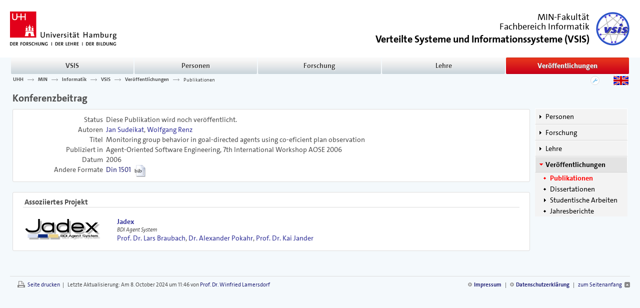

--- FILE ---
content_type: text/html; charset=UTF-8
request_url: https://vsis-www.informatik.uni-hamburg.de/vsis/publications/lookpub/266
body_size: 6587
content:
<!DOCTYPE html PUBLIC "-//W3C//DTD XHTML 1.1//EN" "http://www.w3.org/TR/xhtml11/DTD/xhtml11.dtd">
<html xmlns="http://www.w3.org/1999/xhtml" xml:lang="en" lang="en">
<head>
	<meta http-equiv="Content-Type" content="text/html; charset=utf-8" />
	<meta name="language" content="de" />
        <meta name="huhu" content="hihi"/> 
<meta http-equiv="X-UA-Compatible" content="IE=edge" />


  <link rel="stylesheet" type="text/css" href="/css/superfish.css" />
   
  <script type="text/javascript" src="/css/jquery-1.9.0.js"></script>
<!--  <xscript type="text/javascript" src="/css/jquery-1.11.3.min.js"></script> -->
  <script type="text/javascript" src="/css/jquery-ui-1.10.0.custom.min.js"></script>
<!--  <script type="text/javascript" src="/css/jquery-ui-1.11.4.custom.min.js"></script> -->
  <script type="text/javascript" src="/css/jquery.browser.min.js"></script>
  <script type="text/javascript" src="/css/jquery.scrollTo-1.4.3.1.js"></script>
  <script type="text/javascript" src="/css/superfish.js"></script>

  <link rel="stylesheet" type="text/css" href="/css/uhh.jquery-ui-1.10.3.custom.css" />
  <link rel="stylesheet" type="text/css" href="/css/uhh.css" />
   <script type="text/javascript" src="/css/base.js"></script>

<!--   <script type="Xtext/javascript"   src="http://jqueryui.com/themeroller/themeswitchertool/"> </script> -->


<script type="text/javascript">
 /* <![CDATA[ */
 tnav={"members\/active":"<p class=\"navTLevel0\"><span  class=\"ui-state-default ui-state-highlight ui-corner-top \"><a  class=\"ui-tabs-selected xui-state-highlight tabHighLight\" href=\"\/vsis\/members\/active\" title=\"\" name=\"members\/active\" linktype=\"ajaxAble\">Mitarbeiter<\/a><\/span>\n<span  class=\"ui-state-default ui-corner-top\"><a  href=\"\/vsis\/members\/former\" title=\"\" name=\"members\/former\" linktype=\"ajaxAble\">Ehemalige Mitarbeiter<\/a><\/span>\n<\/p>\n","members\/former":"<p class=\"navTLevel0\"><span  class=\"ui-state-default ui-corner-top\"><a  href=\"\/vsis\/members\/active\" title=\"\" name=\"members\/active\" linktype=\"ajaxAble\">Mitarbeiter<\/a><\/span>\n<span  class=\"ui-state-default ui-state-highlight ui-corner-top \"><a  class=\"ui-tabs-selected xui-state-highlight tabHighLight\" href=\"\/vsis\/members\/former\" title=\"\" name=\"members\/former\" linktype=\"ajaxAble\">Ehemalige Mitarbeiter<\/a><\/span>\n<\/p>\n","publications\/papers":"<p class=\"navTLevel0\"><span  class=\"ui-state-default ui-state-highlight ui-corner-top \"><a  class=\"ui-tabs-selected xui-state-highlight tabHighLight\" href=\"\/vsis\/publications\/papers\" title=\"\" name=\"publications\/papers\" linktype=\"ajaxAble\">Publikationen<\/a><\/span>\n<span  class=\"ui-state-default ui-corner-top\"><a  href=\"\/vsis\/publications\/phd\" title=\"\" name=\"publications\/phd\" linktype=\"ajaxAble\">Dissertationen<\/a><\/span>\n<span  class=\"ui-state-default ui-corner-top\"><a  href=\"\/vsis\/publications\/theses\" title=\"\" name=\"publications\/theses\" linktype=\"ajaxAble\">Studentische Arbeiten<\/a><\/span>\n<span  class=\"ui-state-default ui-corner-top\"><a  href=\"\/vsis\/publications\/annual\" title=\"\" name=\"publications\/annual\" linktype=\"ajaxAble\">Jahresberichte<\/a><\/span>\n<\/p>\n","publications\/phd":"<p class=\"navTLevel0\"><span  class=\"ui-state-default ui-corner-top\"><a  href=\"\/vsis\/publications\/papers\" title=\"\" name=\"publications\/papers\" linktype=\"ajaxAble\">Publikationen<\/a><\/span>\n<span  class=\"ui-state-default ui-state-highlight ui-corner-top \"><a  class=\"ui-tabs-selected xui-state-highlight tabHighLight\" href=\"\/vsis\/publications\/phd\" title=\"\" name=\"publications\/phd\" linktype=\"ajaxAble\">Dissertationen<\/a><\/span>\n<span  class=\"ui-state-default ui-corner-top\"><a  href=\"\/vsis\/publications\/theses\" title=\"\" name=\"publications\/theses\" linktype=\"ajaxAble\">Studentische Arbeiten<\/a><\/span>\n<span  class=\"ui-state-default ui-corner-top\"><a  href=\"\/vsis\/publications\/annual\" title=\"\" name=\"publications\/annual\" linktype=\"ajaxAble\">Jahresberichte<\/a><\/span>\n<\/p>\n","publications\/theses":"<p class=\"navTLevel0\"><span  class=\"ui-state-default ui-corner-top\"><a  href=\"\/vsis\/publications\/papers\" title=\"\" name=\"publications\/papers\" linktype=\"ajaxAble\">Publikationen<\/a><\/span>\n<span  class=\"ui-state-default ui-corner-top\"><a  href=\"\/vsis\/publications\/phd\" title=\"\" name=\"publications\/phd\" linktype=\"ajaxAble\">Dissertationen<\/a><\/span>\n<span  class=\"ui-state-default ui-state-highlight ui-corner-top \"><a  class=\"ui-tabs-selected xui-state-highlight tabHighLight\" href=\"\/vsis\/publications\/theses\" title=\"\" name=\"publications\/theses\" linktype=\"ajaxAble\">Studentische Arbeiten<\/a><\/span>\n<span  class=\"ui-state-default ui-corner-top\"><a  href=\"\/vsis\/publications\/annual\" title=\"\" name=\"publications\/annual\" linktype=\"ajaxAble\">Jahresberichte<\/a><\/span>\n<\/p>\n","publications\/annual":"<p class=\"navTLevel0\"><span  class=\"ui-state-default ui-corner-top\"><a  href=\"\/vsis\/publications\/papers\" title=\"\" name=\"publications\/papers\" linktype=\"ajaxAble\">Publikationen<\/a><\/span>\n<span  class=\"ui-state-default ui-corner-top\"><a  href=\"\/vsis\/publications\/phd\" title=\"\" name=\"publications\/phd\" linktype=\"ajaxAble\">Dissertationen<\/a><\/span>\n<span  class=\"ui-state-default ui-corner-top\"><a  href=\"\/vsis\/publications\/theses\" title=\"\" name=\"publications\/theses\" linktype=\"ajaxAble\">Studentische Arbeiten<\/a><\/span>\n<span  class=\"ui-state-default ui-state-highlight ui-corner-top \"><a  class=\"ui-tabs-selected xui-state-highlight tabHighLight\" href=\"\/vsis\/publications\/annual\" title=\"\" name=\"publications\/annual\" linktype=\"ajaxAble\">Jahresberichte<\/a><\/span>\n<\/p>\n","publications\/thesesMa":"<p class=\"navTLevel0\"><span  class=\"ui-state-default ui-corner-top\"><a  href=\"\/vsis\/publications\/papers\" title=\"\" name=\"publications\/papers\" linktype=\"ajaxAble\">Publikationen<\/a><\/span>\n<span  class=\"ui-state-default ui-corner-top\"><a  href=\"\/vsis\/publications\/phd\" title=\"\" name=\"publications\/phd\" linktype=\"ajaxAble\">Dissertationen<\/a><\/span>\n<span  class=\"ui-state-default ui-state-highlight ui-corner-top \"><a  class=\"ui-tabs-selected xui-state-highlight tabHighLight\" href=\"\/vsis\/publications\/theses\" title=\"\" name=\"publications\/theses\" linktype=\"ajaxAble\">Studentische Arbeiten<\/a><\/span>\n<span  class=\"ui-state-default ui-corner-top\"><a  href=\"\/vsis\/publications\/annual\" title=\"\" name=\"publications\/annual\" linktype=\"ajaxAble\">Jahresberichte<\/a><\/span>\n<\/p>\n<xbr\/><p class=\"navTLevel1\"><span  class=\"ui-state-default ui-state-highlight ui-corner-top \"><a  class=\"ui-tabs-selected xui-state-highlight tabHighLight\" href=\"\/vsis\/publications\/thesesMa\" title=\"\" name=\"publications\/thesesMa\" linktype=\"ajaxAble\">Master \/ Diplomarbeiten<\/a><\/span>\n<span  class=\"ui-state-default ui-corner-top\"><a  href=\"\/vsis\/publications\/thesesBa\" title=\"\" name=\"publications\/thesesBa\" linktype=\"ajaxAble\">Bac- \/ Studienarbeiten<\/a><\/span>\n<span  class=\"ui-state-default ui-corner-top\"><a  href=\"\/vsis\/publications\/thesesCo\" title=\"\" name=\"publications\/thesesCo\" linktype=\"ajaxAble\">Zweitbetreuungen<\/a><\/span>\n<\/p>\n","publications\/thesesBa":"<p class=\"navTLevel0\"><span  class=\"ui-state-default ui-corner-top\"><a  href=\"\/vsis\/publications\/papers\" title=\"\" name=\"publications\/papers\" linktype=\"ajaxAble\">Publikationen<\/a><\/span>\n<span  class=\"ui-state-default ui-corner-top\"><a  href=\"\/vsis\/publications\/phd\" title=\"\" name=\"publications\/phd\" linktype=\"ajaxAble\">Dissertationen<\/a><\/span>\n<span  class=\"ui-state-default ui-state-highlight ui-corner-top \"><a  class=\"ui-tabs-selected xui-state-highlight tabHighLight\" href=\"\/vsis\/publications\/theses\" title=\"\" name=\"publications\/theses\" linktype=\"ajaxAble\">Studentische Arbeiten<\/a><\/span>\n<span  class=\"ui-state-default ui-corner-top\"><a  href=\"\/vsis\/publications\/annual\" title=\"\" name=\"publications\/annual\" linktype=\"ajaxAble\">Jahresberichte<\/a><\/span>\n<\/p>\n<xbr\/><p class=\"navTLevel1\"><span  class=\"ui-state-default ui-corner-top\"><a  href=\"\/vsis\/publications\/thesesMa\" title=\"\" name=\"publications\/thesesMa\" linktype=\"ajaxAble\">Master \/ Diplomarbeiten<\/a><\/span>\n<span  class=\"ui-state-default ui-state-highlight ui-corner-top \"><a  class=\"ui-tabs-selected xui-state-highlight tabHighLight\" href=\"\/vsis\/publications\/thesesBa\" title=\"\" name=\"publications\/thesesBa\" linktype=\"ajaxAble\">Bac- \/ Studienarbeiten<\/a><\/span>\n<span  class=\"ui-state-default ui-corner-top\"><a  href=\"\/vsis\/publications\/thesesCo\" title=\"\" name=\"publications\/thesesCo\" linktype=\"ajaxAble\">Zweitbetreuungen<\/a><\/span>\n<\/p>\n","publications\/thesesCo":"<p class=\"navTLevel0\"><span  class=\"ui-state-default ui-corner-top\"><a  href=\"\/vsis\/publications\/papers\" title=\"\" name=\"publications\/papers\" linktype=\"ajaxAble\">Publikationen<\/a><\/span>\n<span  class=\"ui-state-default ui-corner-top\"><a  href=\"\/vsis\/publications\/phd\" title=\"\" name=\"publications\/phd\" linktype=\"ajaxAble\">Dissertationen<\/a><\/span>\n<span  class=\"ui-state-default ui-state-highlight ui-corner-top \"><a  class=\"ui-tabs-selected xui-state-highlight tabHighLight\" href=\"\/vsis\/publications\/theses\" title=\"\" name=\"publications\/theses\" linktype=\"ajaxAble\">Studentische Arbeiten<\/a><\/span>\n<span  class=\"ui-state-default ui-corner-top\"><a  href=\"\/vsis\/publications\/annual\" title=\"\" name=\"publications\/annual\" linktype=\"ajaxAble\">Jahresberichte<\/a><\/span>\n<\/p>\n<xbr\/><p class=\"navTLevel1\"><span  class=\"ui-state-default ui-corner-top\"><a  href=\"\/vsis\/publications\/thesesMa\" title=\"\" name=\"publications\/thesesMa\" linktype=\"ajaxAble\">Master \/ Diplomarbeiten<\/a><\/span>\n<span  class=\"ui-state-default ui-corner-top\"><a  href=\"\/vsis\/publications\/thesesBa\" title=\"\" name=\"publications\/thesesBa\" linktype=\"ajaxAble\">Bac- \/ Studienarbeiten<\/a><\/span>\n<span  class=\"ui-state-default ui-state-highlight ui-corner-top \"><a  class=\"ui-tabs-selected xui-state-highlight tabHighLight\" href=\"\/vsis\/publications\/thesesCo\" title=\"\" name=\"publications\/thesesCo\" linktype=\"ajaxAble\">Zweitbetreuungen<\/a><\/span>\n<\/p>\n"} 
 css='uhh' 
 unit='vsis'/* ]]> */ 
</script>	<title>Publikationen</title>
</head>

<body>

<div class="container" id="page">
  
  <div id="header">
   <div id="logo_rechts"><a href="/vsis" accesskey="1" title="VSIS Home"><img src="/pics/vsisLogoTrans69.png" alt="Logo von VSIS" /></a></div>
   <div id="logo_uhh"><a href="http://www.uni-hamburg.de" title="UHH Home"><img src="/pics/UHH-LogoCutTransparent69.png" alt="Logo der Universität Hamburg"/></a></div>
   <div id="headUnitName">
     <a href="http://www.min.uni-hamburg.de/" title="Fakultät für Mathematik, Informatik und Naturwissenschaften">MIN-Fakultät</a><br/>
<a href="http://www.informatik.uni-hamburg.de/" title="Fachbereich Informatik">Fachbereich&nbsp;Informatik</a><br/>
<a href="/vsis" title="Verteilte Systeme und Informationssysteme"><span id="unitLongName">Verteilte Systeme und Informationssysteme</span> (<span id="unitShortName">VSIS</span>)</a></div>
  </div><!-- header -->
 


  <div id="statusLineTop">
  <span id="uhhNav" class="size5"><ul>
  <li class=" lastLi"><a href="/vsis/main/index" title="" name="main/index" linktype="ajaxAble">VSIS</a></li>
  <li><a href="/vsis/members" title="" name="members" linktype="ajaxAble">Personen</a>  <ul>
    <li><a href="/vsis/members/active" title="" name="members/active" linktype="ajaxAble">Mitarbeiter</a></li>
    <li class=" lastLi"><a href="/vsis/members/former" title="" name="members/former" linktype="ajaxAble">Ehemalige Mitarbeiter</a></li>
  </ul>
</li>
  <li><a href="/vsis/research" title="" name="research" linktype="ajaxAble">Forschung</a>  <ul>
    <li class=" lastLi"><a href="/vsis/research/topics" title="" name="research/topics" linktype="ajaxAble">Forschungschwerpunkt</a></li>
    <li><a href="/vsis/research/projects" title="" name="research/projects" linktype="ajaxAble">Laufende Projekte</a></li>
    <li class=" lastLi"><a href="/vsis/research/pastprojects" title="" name="research/pastprojects" linktype="ajaxAble">Abgeschlossene Projekte</a></li>
    <li class=" lastLi"><a href="/vsis/research/publications" title="" name="research/publications" linktype="ajaxAble">Veröffentlichungen</a></li>
  </ul>
</li>
  <li><a href="/vsis/teaching" title="" name="teaching" linktype="ajaxAble">Lehre</a>  <ul>
    <li class=" lastLi"><a href="/vsis/teaching/former" title="" name="teaching/former" linktype="ajaxAble">Frühere Semester</a></li>
    <li class=" lastLi"><a href="/vsis/teaching/theses" title="" name="teaching/theses" linktype="ajaxAble">Abschlussarbeiten</a></li>
    <li class=" lastLi"><a href="/vsis/teaching/templates" title="" name="teaching/templates" linktype="ajaxAble">Vorlagen</a></li>
  </ul>
</li>
  <li class=" navPath"><a href="/vsis/publications" title="" name="publications" linktype="ajaxAble">Veröffentlichungen</a>  <ul>
    <li class=" navPath lastLi"><a class="navHighLight" href="/vsis/publications/papers" title="" name="publications/papers" linktype="ajaxAble">Publikationen</a></li>
    <li class=" lastLi"><a href="/vsis/publications/phd" title="" name="publications/phd" linktype="ajaxAble">Dissertationen</a></li>
    <li><a href="/vsis/publications/theses" title="" name="publications/theses" linktype="ajaxAble">Studentische Arbeiten</a></li>
    <li class=" lastLi"><a href="/vsis/publications/annual" title="" name="publications/annual" linktype="ajaxAble">Jahresberichte</a></li>
  </ul>
</li>
</ul>
</span><span id="uhhTools"><span id="uhhPfad"><ul class="sf-menu no-sf-menu"><li class="navPath"><a href="http://www.uni-hamburg.de/" title="Universität Hamburg">UHH</a><ul><li class="navPath"><a href="http://www.min.uni-hamburg.de/" title="Fakultät für Mathematik, Informatik und Naturwissenschaften">MIN</a><ul> <li class="navPath"><a href="http://www.informatik.uni-hamburg.de/" title="Fachbereich Informatik">Informatik</a><ul name="navHJSroot"><li><a href="/vsis/main/index" title="" name="main/index" linktype="ajaxAble">VSIS</a><ul>
  <li><a href="/vsis/members" title="" name="members" linktype="ajaxAble">Personen</a><ul>
    <li><a href="/vsis/members/active" title="" name="members/active" linktype="ajaxAble">Mitarbeiter</a><ul>
      <li><a href="/vsis/members/look/4" title="" name="members/look/4" linktype="ajaxAble">Winfried Lamersdorf</a></li>
      <li><a href="/vsis/members/look/209" title="" name="members/look/209" linktype="ajaxAble">Norbert Ritter</a></li>
      <li><a href="/vsis/members/look/2241" title="" name="members/look/2241" linktype="ajaxAble">Heiko Bornholdt</a></li>
      <li><a href="/vsis/members/look/2291" title="" name="members/look/2291" linktype="ajaxAble">Felix Kiehn</a></li>
      <li><a href="/vsis/members/look/2242" title="" name="members/look/2242" linktype="ajaxAble">Philipp Kisters</a></li>
      <li><a href="/vsis/members/look/1052" title="" name="members/look/1052" linktype="ajaxAble">Fabian Panse</a></li>
      <li><a href="/vsis/members/look/2046" title="" name="members/look/2046" linktype="ajaxAble">Martin Poppinga</a></li>
      <li><a href="/vsis/members/look/1821" title="" name="members/look/1821" linktype="ajaxAble">Wolf Posdorfer</a></li>
      <li><a href="/vsis/members/look/2290" title="" name="members/look/2290" linktype="ajaxAble">Mareike Schmidt</a></li>
      <li><a href="/vsis/members/look/2309" title="" name="members/look/2309" linktype="ajaxAble">Benjamin Wollmer</a></li>
      <li><a href="/vsis/members/look/238" title="" name="members/look/238" linktype="ajaxAble">Dirk Bade</a></li>
      <li><a href="/vsis/members/look/80" title="" name="members/look/80" linktype="ajaxAble">Lars Braubach</a></li>
      <li><a href="/vsis/members/look/1264" title="" name="members/look/1264" linktype="ajaxAble">Felix Gessert</a></li>
      <li><a href="/vsis/members/look/854" title="" name="members/look/854" linktype="ajaxAble">Kristof Hamann</a></li>
      <li><a href="/vsis/members/look/890" title="" name="members/look/890" linktype="ajaxAble">Christopher Haubeck</a></li>
      <li><a href="/vsis/members/look/974" title="" name="members/look/974" linktype="ajaxAble">Kai Jander</a></li>
      <li><a href="/vsis/members/look/1448" title="" name="members/look/1448" linktype="ajaxAble">Julian Kalinowski</a></li>
      <li><a href="/vsis/members/look/1679" title="" name="members/look/1679" linktype="ajaxAble">Gabriel Orsini</a></li>
      <li><a href="/vsis/members/look/731" title="" name="members/look/731" linktype="ajaxAble">Wolfgang Renz</a></li>
      <li><a href="/vsis/members/look/1316" title="" name="members/look/1316" linktype="ajaxAble">Wolfram Wingerath</a></li>
      <li><a href="/vsis/members/look/8" title="" name="members/look/8" linktype="ajaxAble">Volker Nötzold</a></li>
    </ul></li>
    <li><a href="/vsis/members/former" title="" name="members/former" linktype="ajaxAble">Ehemalige Mitarbeiter</a></li>
  </ul></li>
  <li><a href="/vsis/research" title="" name="research" linktype="ajaxAble">Forschung</a><ul>
    <li><a href="/vsis/research/topics" title="" name="research/topics" linktype="ajaxAble">Forschungschwerpunkt</a></li>
    <li><a href="/vsis/research/projects" title="" name="research/projects" linktype="ajaxAble">Laufende Projekte</a><ul>
      <li><a href="/vsis/research/lookproject/54" title="" name="research/lookproject/54" linktype="ajaxAble">Baqend</a></li>
      <li><a href="/vsis/research/lookproject/67" title="" name="research/lookproject/67" linktype="ajaxAble">SmartOpenHamburg</a></li>
      <li><a href="/vsis/research/lookproject/65" title="" name="research/lookproject/65" linktype="ajaxAble">HADeS</a></li>
      <li><a href="/vsis/research/lookproject/62" title="" name="research/lookproject/62" linktype="ajaxAble">InvaliDB</a></li>
      <li><a href="/vsis/research/lookproject/55" title="" name="research/lookproject/55" linktype="ajaxAble">Orestes</a></li>
      <li><a href="/vsis/research/lookproject/66" title="" name="research/lookproject/66" linktype="ajaxAble">MIDAS</a></li>
    </ul></li>
    <li><a href="/vsis/research/pastprojects" title="" name="research/pastprojects" linktype="ajaxAble">Abgeschlossene Projekte</a></li>
    <li><a href="/vsis/research/publications" title="" name="research/publications" linktype="ajaxAble">Veröffentlichungen</a></li>
  </ul></li>
  <li><a href="/vsis/teaching" title="" name="teaching" linktype="ajaxAble">Lehre</a><ul>
    <li><a href="/vsis/teaching/former" title="" name="teaching/former" linktype="ajaxAble">Frühere Semester</a></li>
    <li><a href="/vsis/teaching/theses" title="" name="teaching/theses" linktype="ajaxAble">Abschlussarbeiten</a></li>
    <li><a href="/vsis/teaching/templates" title="" name="teaching/templates" linktype="ajaxAble">Vorlagen</a></li>
  </ul></li>
  <li><a href="/vsis/publications" title="" name="publications" linktype="ajaxAble">Veröffentlichungen</a><ul>
    <li><a href="/vsis/publications/papers" title="" name="publications/papers" linktype="ajaxAble">Publikationen</a></li>
    <li><a href="/vsis/publications/phd" title="" name="publications/phd" linktype="ajaxAble">Dissertationen</a></li>
    <li><a href="/vsis/publications/theses" title="" name="publications/theses" linktype="ajaxAble">Studentische Arbeiten</a><ul>
      <li><a href="/vsis/publications/thesesMa" title="" name="publications/thesesMa" linktype="ajaxAble">Master / Diplomarbeiten</a></li>
      <li><a href="/vsis/publications/thesesBa" title="" name="publications/thesesBa" linktype="ajaxAble">Bac- / Studienarbeiten</a></li>
      <li><a href="/vsis/publications/thesesCo" title="" name="publications/thesesCo" linktype="ajaxAble">Zweitbetreuungen</a></li>
    </ul></li>
    <li><a href="/vsis/publications/annual" title="" name="publications/annual" linktype="ajaxAble">Jahresberichte</a></li>
  </ul></li>
</ul></li>
<li><a href="/dbis/main/index" title="" name="main/index" linktype="noAjax">DBIS</a><ul>
  <li><a href="/dbis/members" title="" name="members" linktype="noAjax">Personen</a><ul>
    <li><a href="/dbis/members/active" title="" name="members/active" linktype="noAjax">Mitarbeiter</a><ul>
      <li><a href="/dbis/members/look/209" title="" name="members/look/209" linktype="noAjax">Norbert Ritter</a></li>
      <li><a href="/dbis/members/look/2291" title="" name="members/look/2291" linktype="noAjax">Felix Kiehn</a></li>
      <li><a href="/dbis/members/look/1052" title="" name="members/look/1052" linktype="noAjax">Fabian Panse</a></li>
      <li><a href="/dbis/members/look/2046" title="" name="members/look/2046" linktype="noAjax">Martin Poppinga</a></li>
      <li><a href="/dbis/members/look/2290" title="" name="members/look/2290" linktype="noAjax">Mareike Schmidt</a></li>
      <li><a href="/dbis/members/look/2309" title="" name="members/look/2309" linktype="noAjax">Benjamin Wollmer</a></li>
      <li><a href="/dbis/members/look/1264" title="" name="members/look/1264" linktype="noAjax">Felix Gessert</a></li>
      <li><a href="/dbis/members/look/1316" title="" name="members/look/1316" linktype="noAjax">Wolfram Wingerath</a></li>
      <li><a href="/dbis/members/look/8" title="" name="members/look/8" linktype="noAjax">Volker Nötzold</a></li>
    </ul></li>
    <li><a href="/dbis/members/former" title="" name="members/former" linktype="noAjax">Ehemalige Mitarbeiter</a></li>
  </ul></li>
  <li><a href="/dbis/research" title="" name="research" linktype="noAjax">Forschung</a><ul>
    <li><a href="/dbis/research/topics" title="" name="research/topics" linktype="noAjax">Forschungschwerpunkt</a></li>
    <li><a href="/dbis/research/projects" title="" name="research/projects" linktype="noAjax">Laufende Projekte</a><ul>
      <li><a href="/dbis/research/lookproject/54" title="" name="research/lookproject/54" linktype="noAjax">Baqend</a></li>
      <li><a href="/dbis/research/lookproject/67" title="" name="research/lookproject/67" linktype="noAjax">SmartOpenHamburg</a></li>
      <li><a href="/dbis/research/lookproject/65" title="" name="research/lookproject/65" linktype="noAjax">HADeS</a></li>
      <li><a href="/dbis/research/lookproject/62" title="" name="research/lookproject/62" linktype="noAjax">InvaliDB</a></li>
      <li><a href="/dbis/research/lookproject/55" title="" name="research/lookproject/55" linktype="noAjax">Orestes</a></li>
      <li><a href="/dbis/research/lookproject/66" title="" name="research/lookproject/66" linktype="noAjax">MIDAS</a></li>
    </ul></li>
    <li><a href="/dbis/research/pastprojects" title="" name="research/pastprojects" linktype="noAjax">Abgeschlossene Projekte</a></li>
    <li><a href="/dbis/research/publications" title="" name="research/publications" linktype="noAjax">Veröffentlichungen</a></li>
  </ul></li>
  <li><a href="/dbis/teaching" title="" name="teaching" linktype="noAjax">Lehre</a><ul>
    <li><a href="/dbis/teaching/former" title="" name="teaching/former" linktype="noAjax">Frühere Semester</a></li>
    <li><a href="/dbis/teaching/theses" title="" name="teaching/theses" linktype="noAjax">Abschlussarbeiten</a></li>
    <li><a href="/dbis/teaching/templates" title="" name="teaching/templates" linktype="noAjax">Vorlagen</a></li>
  </ul></li>
  <li><a href="/dbis/publications" title="" name="publications" linktype="noAjax">Veröffentlichungen</a><ul>
    <li><a href="/dbis/publications/papers" title="" name="publications/papers" linktype="noAjax">Publikationen</a></li>
    <li><a href="/dbis/publications/phd" title="" name="publications/phd" linktype="noAjax">Dissertationen</a></li>
    <li><a href="/dbis/publications/theses" title="" name="publications/theses" linktype="noAjax">Studentische Arbeiten</a><ul>
      <li><a href="/dbis/publications/thesesMa" title="" name="publications/thesesMa" linktype="noAjax">Master / Diplomarbeiten</a></li>
      <li><a href="/dbis/publications/thesesBa" title="" name="publications/thesesBa" linktype="noAjax">Bac- / Studienarbeiten</a></li>
      <li><a href="/dbis/publications/thesesCo" title="" name="publications/thesesCo" linktype="noAjax">Zweitbetreuungen</a></li>
    </ul></li>
    <li><a href="/dbis/publications/annual" title="" name="publications/annual" linktype="noAjax">Jahresberichte</a></li>
  </ul></li>
</ul></li>
<li><a href="/vsys/main/index" title="" name="main/index" linktype="noAjax">VSYS</a><ul>
  <li><a href="/vsys/members" title="" name="members" linktype="noAjax">Personen</a><ul>
    <li><a href="/vsys/members/active" title="" name="members/active" linktype="noAjax">Mitarbeiter</a><ul>
      <li><a href="/vsys/members/look/4" title="" name="members/look/4" linktype="noAjax">Winfried Lamersdorf</a></li>
      <li><a href="/vsys/members/look/2241" title="" name="members/look/2241" linktype="noAjax">Heiko Bornholdt</a></li>
      <li><a href="/vsys/members/look/2242" title="" name="members/look/2242" linktype="noAjax">Philipp Kisters</a></li>
      <li><a href="/vsys/members/look/1821" title="" name="members/look/1821" linktype="noAjax">Wolf Posdorfer</a></li>
      <li><a href="/vsys/members/look/238" title="" name="members/look/238" linktype="noAjax">Dirk Bade</a></li>
      <li><a href="/vsys/members/look/80" title="" name="members/look/80" linktype="noAjax">Lars Braubach</a></li>
      <li><a href="/vsys/members/look/854" title="" name="members/look/854" linktype="noAjax">Kristof Hamann</a></li>
      <li><a href="/vsys/members/look/890" title="" name="members/look/890" linktype="noAjax">Christopher Haubeck</a></li>
      <li><a href="/vsys/members/look/974" title="" name="members/look/974" linktype="noAjax">Kai Jander</a></li>
      <li><a href="/vsys/members/look/1448" title="" name="members/look/1448" linktype="noAjax">Julian Kalinowski</a></li>
      <li><a href="/vsys/members/look/1679" title="" name="members/look/1679" linktype="noAjax">Gabriel Orsini</a></li>
      <li><a href="/vsys/members/look/731" title="" name="members/look/731" linktype="noAjax">Wolfgang Renz</a></li>
      <li><a href="/vsys/members/look/8" title="" name="members/look/8" linktype="noAjax">Volker Nötzold</a></li>
    </ul></li>
    <li><a href="/vsys/members/former" title="" name="members/former" linktype="noAjax">Ehemalige Mitarbeiter</a></li>
  </ul></li>
  <li><a href="/vsys/research" title="" name="research" linktype="noAjax">Forschung</a><ul>
    <li><a href="/vsys/research/topics" title="" name="research/topics" linktype="noAjax">Forschungschwerpunkt</a></li>
    <li><a href="/vsys/research/projects" title="" name="research/projects" linktype="noAjax">Laufende Projekte</a></li>
    <li><a href="/vsys/research/pastprojects" title="" name="research/pastprojects" linktype="noAjax">Abgeschlossene Projekte</a></li>
    <li><a href="/vsys/research/publications" title="" name="research/publications" linktype="noAjax">Veröffentlichungen</a></li>
  </ul></li>
  <li><a href="/vsys/teaching" title="" name="teaching" linktype="noAjax">Lehre</a><ul>
    <li><a href="/vsys/teaching/former" title="" name="teaching/former" linktype="noAjax">Frühere Semester</a></li>
    <li><a href="/vsys/teaching/theses" title="" name="teaching/theses" linktype="noAjax">Abschlussarbeiten</a></li>
  </ul></li>
  <li><a href="/vsys/publications" title="" name="publications" linktype="noAjax">Veröffentlichungen</a><ul>
    <li><a href="/vsys/publications/papers" title="" name="publications/papers" linktype="noAjax">Publikationen</a></li>
    <li><a href="/vsys/publications/phd" title="" name="publications/phd" linktype="noAjax">Dissertationen</a></li>
    <li><a href="/vsys/publications/theses" title="" name="publications/theses" linktype="noAjax">Studentische Arbeiten</a><ul>
      <li><a href="/vsys/publications/thesesMa" title="" name="publications/thesesMa" linktype="noAjax">Master / Diplomarbeiten</a></li>
      <li><a href="/vsys/publications/thesesBa" title="" name="publications/thesesBa" linktype="noAjax">Bac- / Studienarbeiten</a></li>
      <li><a href="/vsys/publications/thesesCo" title="" name="publications/thesesCo" linktype="noAjax">Zweitbetreuungen</a></li>
    </ul></li>
    <li><a href="/vsys/publications/annual" title="" name="publications/annual" linktype="noAjax">Jahresberichte</a></li>
  </ul></li>
</ul></li>
<li><a href="http://www.informatik.uni-hamburg.de/Info/schwerpunkte.shtml.de" title="">Weitere Bereiche</a></li></ul></li> <li><a href="http://www.uni-hamburg.de/biologie/" title="Fachbereich Biologie">Biologie</a></li>
                  <li><a href="http://www.chemie.uni-hamburg.de/" title="Fachbereich Chemie">Chemie</a></li>
                  <li><a href="http://www.uni-hamburg.de/geowissenschaften/" title="Fachbereich Geowissenschaften">Geowissenschaften</a></li>
                  <li><a href="http://www.math.uni-hamburg.de/" title="Fachbereich Mathematik">Mathematik</a></li>
                  <li><a href="http://www.physnet.uni-hamburg.de/" title="Fachbereich Physik">Physik</a></li>
                  </ul></li><li><a href="http://www.jura.uni-hamburg.de/" title="Fakultät für Rechtswissenschaft">Jura</a></li>
                <li><a href="http://www.wiso.uni-hamburg.de/" title="Fakultät für Wirtschafts- und Sozialwissenschaften">WiSo</a></li>
                <li><a href="http://www.uke.uni-hamburg.de/" title="Medizinische Fakultät">Medizin</a></li>
                <li><a href="http://www.epb.uni-hamburg.de/" title="Fakultät für Erziehungswissenschaft, Psychologie und Bewegungswissenschaft">EPB</a></li>
                <li><a href="http://www.gwiss.uni-hamburg.de/index.html" title="Fakultät für Geisteswissenschaften">GeiWi</a></li>
                </ul></li><li class="navPath"><a href="http://www.min.uni-hamburg.de/" title="Fakultät für Mathematik, Informatik und Naturwissenschaften">MIN</a><ul> <li class="navPath"><a href="http://www.informatik.uni-hamburg.de/" title="Fachbereich Informatik">Informatik</a><ul name="navHJSroot"><li><a href="/vsis/main/index" title="" name="main/index" linktype="ajaxAble">VSIS</a><ul>
  <li><a href="/vsis/members" title="" name="members" linktype="ajaxAble">Personen</a><ul>
    <li><a href="/vsis/members/active" title="" name="members/active" linktype="ajaxAble">Mitarbeiter</a><ul>
      <li><a href="/vsis/members/look/4" title="" name="members/look/4" linktype="ajaxAble">Winfried Lamersdorf</a></li>
      <li><a href="/vsis/members/look/209" title="" name="members/look/209" linktype="ajaxAble">Norbert Ritter</a></li>
      <li><a href="/vsis/members/look/2241" title="" name="members/look/2241" linktype="ajaxAble">Heiko Bornholdt</a></li>
      <li><a href="/vsis/members/look/2291" title="" name="members/look/2291" linktype="ajaxAble">Felix Kiehn</a></li>
      <li><a href="/vsis/members/look/2242" title="" name="members/look/2242" linktype="ajaxAble">Philipp Kisters</a></li>
      <li><a href="/vsis/members/look/1052" title="" name="members/look/1052" linktype="ajaxAble">Fabian Panse</a></li>
      <li><a href="/vsis/members/look/2046" title="" name="members/look/2046" linktype="ajaxAble">Martin Poppinga</a></li>
      <li><a href="/vsis/members/look/1821" title="" name="members/look/1821" linktype="ajaxAble">Wolf Posdorfer</a></li>
      <li><a href="/vsis/members/look/2290" title="" name="members/look/2290" linktype="ajaxAble">Mareike Schmidt</a></li>
      <li><a href="/vsis/members/look/2309" title="" name="members/look/2309" linktype="ajaxAble">Benjamin Wollmer</a></li>
      <li><a href="/vsis/members/look/238" title="" name="members/look/238" linktype="ajaxAble">Dirk Bade</a></li>
      <li><a href="/vsis/members/look/80" title="" name="members/look/80" linktype="ajaxAble">Lars Braubach</a></li>
      <li><a href="/vsis/members/look/1264" title="" name="members/look/1264" linktype="ajaxAble">Felix Gessert</a></li>
      <li><a href="/vsis/members/look/854" title="" name="members/look/854" linktype="ajaxAble">Kristof Hamann</a></li>
      <li><a href="/vsis/members/look/890" title="" name="members/look/890" linktype="ajaxAble">Christopher Haubeck</a></li>
      <li><a href="/vsis/members/look/974" title="" name="members/look/974" linktype="ajaxAble">Kai Jander</a></li>
      <li><a href="/vsis/members/look/1448" title="" name="members/look/1448" linktype="ajaxAble">Julian Kalinowski</a></li>
      <li><a href="/vsis/members/look/1679" title="" name="members/look/1679" linktype="ajaxAble">Gabriel Orsini</a></li>
      <li><a href="/vsis/members/look/731" title="" name="members/look/731" linktype="ajaxAble">Wolfgang Renz</a></li>
      <li><a href="/vsis/members/look/1316" title="" name="members/look/1316" linktype="ajaxAble">Wolfram Wingerath</a></li>
      <li><a href="/vsis/members/look/8" title="" name="members/look/8" linktype="ajaxAble">Volker Nötzold</a></li>
    </ul></li>
    <li><a href="/vsis/members/former" title="" name="members/former" linktype="ajaxAble">Ehemalige Mitarbeiter</a></li>
  </ul></li>
  <li><a href="/vsis/research" title="" name="research" linktype="ajaxAble">Forschung</a><ul>
    <li><a href="/vsis/research/topics" title="" name="research/topics" linktype="ajaxAble">Forschungschwerpunkt</a></li>
    <li><a href="/vsis/research/projects" title="" name="research/projects" linktype="ajaxAble">Laufende Projekte</a><ul>
      <li><a href="/vsis/research/lookproject/54" title="" name="research/lookproject/54" linktype="ajaxAble">Baqend</a></li>
      <li><a href="/vsis/research/lookproject/67" title="" name="research/lookproject/67" linktype="ajaxAble">SmartOpenHamburg</a></li>
      <li><a href="/vsis/research/lookproject/65" title="" name="research/lookproject/65" linktype="ajaxAble">HADeS</a></li>
      <li><a href="/vsis/research/lookproject/62" title="" name="research/lookproject/62" linktype="ajaxAble">InvaliDB</a></li>
      <li><a href="/vsis/research/lookproject/55" title="" name="research/lookproject/55" linktype="ajaxAble">Orestes</a></li>
      <li><a href="/vsis/research/lookproject/66" title="" name="research/lookproject/66" linktype="ajaxAble">MIDAS</a></li>
    </ul></li>
    <li><a href="/vsis/research/pastprojects" title="" name="research/pastprojects" linktype="ajaxAble">Abgeschlossene Projekte</a></li>
    <li><a href="/vsis/research/publications" title="" name="research/publications" linktype="ajaxAble">Veröffentlichungen</a></li>
  </ul></li>
  <li><a href="/vsis/teaching" title="" name="teaching" linktype="ajaxAble">Lehre</a><ul>
    <li><a href="/vsis/teaching/former" title="" name="teaching/former" linktype="ajaxAble">Frühere Semester</a></li>
    <li><a href="/vsis/teaching/theses" title="" name="teaching/theses" linktype="ajaxAble">Abschlussarbeiten</a></li>
    <li><a href="/vsis/teaching/templates" title="" name="teaching/templates" linktype="ajaxAble">Vorlagen</a></li>
  </ul></li>
  <li><a href="/vsis/publications" title="" name="publications" linktype="ajaxAble">Veröffentlichungen</a><ul>
    <li><a href="/vsis/publications/papers" title="" name="publications/papers" linktype="ajaxAble">Publikationen</a></li>
    <li><a href="/vsis/publications/phd" title="" name="publications/phd" linktype="ajaxAble">Dissertationen</a></li>
    <li><a href="/vsis/publications/theses" title="" name="publications/theses" linktype="ajaxAble">Studentische Arbeiten</a><ul>
      <li><a href="/vsis/publications/thesesMa" title="" name="publications/thesesMa" linktype="ajaxAble">Master / Diplomarbeiten</a></li>
      <li><a href="/vsis/publications/thesesBa" title="" name="publications/thesesBa" linktype="ajaxAble">Bac- / Studienarbeiten</a></li>
      <li><a href="/vsis/publications/thesesCo" title="" name="publications/thesesCo" linktype="ajaxAble">Zweitbetreuungen</a></li>
    </ul></li>
    <li><a href="/vsis/publications/annual" title="" name="publications/annual" linktype="ajaxAble">Jahresberichte</a></li>
  </ul></li>
</ul></li>
<li><a href="/dbis/main/index" title="" name="main/index" linktype="noAjax">DBIS</a><ul>
  <li><a href="/dbis/members" title="" name="members" linktype="noAjax">Personen</a><ul>
    <li><a href="/dbis/members/active" title="" name="members/active" linktype="noAjax">Mitarbeiter</a><ul>
      <li><a href="/dbis/members/look/209" title="" name="members/look/209" linktype="noAjax">Norbert Ritter</a></li>
      <li><a href="/dbis/members/look/2291" title="" name="members/look/2291" linktype="noAjax">Felix Kiehn</a></li>
      <li><a href="/dbis/members/look/1052" title="" name="members/look/1052" linktype="noAjax">Fabian Panse</a></li>
      <li><a href="/dbis/members/look/2046" title="" name="members/look/2046" linktype="noAjax">Martin Poppinga</a></li>
      <li><a href="/dbis/members/look/2290" title="" name="members/look/2290" linktype="noAjax">Mareike Schmidt</a></li>
      <li><a href="/dbis/members/look/2309" title="" name="members/look/2309" linktype="noAjax">Benjamin Wollmer</a></li>
      <li><a href="/dbis/members/look/1264" title="" name="members/look/1264" linktype="noAjax">Felix Gessert</a></li>
      <li><a href="/dbis/members/look/1316" title="" name="members/look/1316" linktype="noAjax">Wolfram Wingerath</a></li>
      <li><a href="/dbis/members/look/8" title="" name="members/look/8" linktype="noAjax">Volker Nötzold</a></li>
    </ul></li>
    <li><a href="/dbis/members/former" title="" name="members/former" linktype="noAjax">Ehemalige Mitarbeiter</a></li>
  </ul></li>
  <li><a href="/dbis/research" title="" name="research" linktype="noAjax">Forschung</a><ul>
    <li><a href="/dbis/research/topics" title="" name="research/topics" linktype="noAjax">Forschungschwerpunkt</a></li>
    <li><a href="/dbis/research/projects" title="" name="research/projects" linktype="noAjax">Laufende Projekte</a><ul>
      <li><a href="/dbis/research/lookproject/54" title="" name="research/lookproject/54" linktype="noAjax">Baqend</a></li>
      <li><a href="/dbis/research/lookproject/67" title="" name="research/lookproject/67" linktype="noAjax">SmartOpenHamburg</a></li>
      <li><a href="/dbis/research/lookproject/65" title="" name="research/lookproject/65" linktype="noAjax">HADeS</a></li>
      <li><a href="/dbis/research/lookproject/62" title="" name="research/lookproject/62" linktype="noAjax">InvaliDB</a></li>
      <li><a href="/dbis/research/lookproject/55" title="" name="research/lookproject/55" linktype="noAjax">Orestes</a></li>
      <li><a href="/dbis/research/lookproject/66" title="" name="research/lookproject/66" linktype="noAjax">MIDAS</a></li>
    </ul></li>
    <li><a href="/dbis/research/pastprojects" title="" name="research/pastprojects" linktype="noAjax">Abgeschlossene Projekte</a></li>
    <li><a href="/dbis/research/publications" title="" name="research/publications" linktype="noAjax">Veröffentlichungen</a></li>
  </ul></li>
  <li><a href="/dbis/teaching" title="" name="teaching" linktype="noAjax">Lehre</a><ul>
    <li><a href="/dbis/teaching/former" title="" name="teaching/former" linktype="noAjax">Frühere Semester</a></li>
    <li><a href="/dbis/teaching/theses" title="" name="teaching/theses" linktype="noAjax">Abschlussarbeiten</a></li>
    <li><a href="/dbis/teaching/templates" title="" name="teaching/templates" linktype="noAjax">Vorlagen</a></li>
  </ul></li>
  <li><a href="/dbis/publications" title="" name="publications" linktype="noAjax">Veröffentlichungen</a><ul>
    <li><a href="/dbis/publications/papers" title="" name="publications/papers" linktype="noAjax">Publikationen</a></li>
    <li><a href="/dbis/publications/phd" title="" name="publications/phd" linktype="noAjax">Dissertationen</a></li>
    <li><a href="/dbis/publications/theses" title="" name="publications/theses" linktype="noAjax">Studentische Arbeiten</a><ul>
      <li><a href="/dbis/publications/thesesMa" title="" name="publications/thesesMa" linktype="noAjax">Master / Diplomarbeiten</a></li>
      <li><a href="/dbis/publications/thesesBa" title="" name="publications/thesesBa" linktype="noAjax">Bac- / Studienarbeiten</a></li>
      <li><a href="/dbis/publications/thesesCo" title="" name="publications/thesesCo" linktype="noAjax">Zweitbetreuungen</a></li>
    </ul></li>
    <li><a href="/dbis/publications/annual" title="" name="publications/annual" linktype="noAjax">Jahresberichte</a></li>
  </ul></li>
</ul></li>
<li><a href="/vsys/main/index" title="" name="main/index" linktype="noAjax">VSYS</a><ul>
  <li><a href="/vsys/members" title="" name="members" linktype="noAjax">Personen</a><ul>
    <li><a href="/vsys/members/active" title="" name="members/active" linktype="noAjax">Mitarbeiter</a><ul>
      <li><a href="/vsys/members/look/4" title="" name="members/look/4" linktype="noAjax">Winfried Lamersdorf</a></li>
      <li><a href="/vsys/members/look/2241" title="" name="members/look/2241" linktype="noAjax">Heiko Bornholdt</a></li>
      <li><a href="/vsys/members/look/2242" title="" name="members/look/2242" linktype="noAjax">Philipp Kisters</a></li>
      <li><a href="/vsys/members/look/1821" title="" name="members/look/1821" linktype="noAjax">Wolf Posdorfer</a></li>
      <li><a href="/vsys/members/look/238" title="" name="members/look/238" linktype="noAjax">Dirk Bade</a></li>
      <li><a href="/vsys/members/look/80" title="" name="members/look/80" linktype="noAjax">Lars Braubach</a></li>
      <li><a href="/vsys/members/look/854" title="" name="members/look/854" linktype="noAjax">Kristof Hamann</a></li>
      <li><a href="/vsys/members/look/890" title="" name="members/look/890" linktype="noAjax">Christopher Haubeck</a></li>
      <li><a href="/vsys/members/look/974" title="" name="members/look/974" linktype="noAjax">Kai Jander</a></li>
      <li><a href="/vsys/members/look/1448" title="" name="members/look/1448" linktype="noAjax">Julian Kalinowski</a></li>
      <li><a href="/vsys/members/look/1679" title="" name="members/look/1679" linktype="noAjax">Gabriel Orsini</a></li>
      <li><a href="/vsys/members/look/731" title="" name="members/look/731" linktype="noAjax">Wolfgang Renz</a></li>
      <li><a href="/vsys/members/look/8" title="" name="members/look/8" linktype="noAjax">Volker Nötzold</a></li>
    </ul></li>
    <li><a href="/vsys/members/former" title="" name="members/former" linktype="noAjax">Ehemalige Mitarbeiter</a></li>
  </ul></li>
  <li><a href="/vsys/research" title="" name="research" linktype="noAjax">Forschung</a><ul>
    <li><a href="/vsys/research/topics" title="" name="research/topics" linktype="noAjax">Forschungschwerpunkt</a></li>
    <li><a href="/vsys/research/projects" title="" name="research/projects" linktype="noAjax">Laufende Projekte</a></li>
    <li><a href="/vsys/research/pastprojects" title="" name="research/pastprojects" linktype="noAjax">Abgeschlossene Projekte</a></li>
    <li><a href="/vsys/research/publications" title="" name="research/publications" linktype="noAjax">Veröffentlichungen</a></li>
  </ul></li>
  <li><a href="/vsys/teaching" title="" name="teaching" linktype="noAjax">Lehre</a><ul>
    <li><a href="/vsys/teaching/former" title="" name="teaching/former" linktype="noAjax">Frühere Semester</a></li>
    <li><a href="/vsys/teaching/theses" title="" name="teaching/theses" linktype="noAjax">Abschlussarbeiten</a></li>
  </ul></li>
  <li><a href="/vsys/publications" title="" name="publications" linktype="noAjax">Veröffentlichungen</a><ul>
    <li><a href="/vsys/publications/papers" title="" name="publications/papers" linktype="noAjax">Publikationen</a></li>
    <li><a href="/vsys/publications/phd" title="" name="publications/phd" linktype="noAjax">Dissertationen</a></li>
    <li><a href="/vsys/publications/theses" title="" name="publications/theses" linktype="noAjax">Studentische Arbeiten</a><ul>
      <li><a href="/vsys/publications/thesesMa" title="" name="publications/thesesMa" linktype="noAjax">Master / Diplomarbeiten</a></li>
      <li><a href="/vsys/publications/thesesBa" title="" name="publications/thesesBa" linktype="noAjax">Bac- / Studienarbeiten</a></li>
      <li><a href="/vsys/publications/thesesCo" title="" name="publications/thesesCo" linktype="noAjax">Zweitbetreuungen</a></li>
    </ul></li>
    <li><a href="/vsys/publications/annual" title="" name="publications/annual" linktype="noAjax">Jahresberichte</a></li>
  </ul></li>
</ul></li>
<li><a href="http://www.informatik.uni-hamburg.de/Info/schwerpunkte.shtml.de" title="">Weitere Bereiche</a></li></ul></li> <li><a href="http://www.uni-hamburg.de/biologie/" title="Fachbereich Biologie">Biologie</a></li>
                  <li><a href="http://www.chemie.uni-hamburg.de/" title="Fachbereich Chemie">Chemie</a></li>
                  <li><a href="http://www.uni-hamburg.de/geowissenschaften/" title="Fachbereich Geowissenschaften">Geowissenschaften</a></li>
                  <li><a href="http://www.math.uni-hamburg.de/" title="Fachbereich Mathematik">Mathematik</a></li>
                  <li><a href="http://www.physnet.uni-hamburg.de/" title="Fachbereich Physik">Physik</a></li>
                  </ul></li> <li class="navPath"><a href="http://www.informatik.uni-hamburg.de/" title="Fachbereich Informatik">Informatik</a><ul name="navHJSroot"><li><a href="/vsis/main/index" title="" name="main/index" linktype="ajaxAble">VSIS</a><ul>
  <li><a href="/vsis/members" title="" name="members" linktype="ajaxAble">Personen</a><ul>
    <li><a href="/vsis/members/active" title="" name="members/active" linktype="ajaxAble">Mitarbeiter</a><ul>
      <li><a href="/vsis/members/look/4" title="" name="members/look/4" linktype="ajaxAble">Winfried Lamersdorf</a></li>
      <li><a href="/vsis/members/look/209" title="" name="members/look/209" linktype="ajaxAble">Norbert Ritter</a></li>
      <li><a href="/vsis/members/look/2241" title="" name="members/look/2241" linktype="ajaxAble">Heiko Bornholdt</a></li>
      <li><a href="/vsis/members/look/2291" title="" name="members/look/2291" linktype="ajaxAble">Felix Kiehn</a></li>
      <li><a href="/vsis/members/look/2242" title="" name="members/look/2242" linktype="ajaxAble">Philipp Kisters</a></li>
      <li><a href="/vsis/members/look/1052" title="" name="members/look/1052" linktype="ajaxAble">Fabian Panse</a></li>
      <li><a href="/vsis/members/look/2046" title="" name="members/look/2046" linktype="ajaxAble">Martin Poppinga</a></li>
      <li><a href="/vsis/members/look/1821" title="" name="members/look/1821" linktype="ajaxAble">Wolf Posdorfer</a></li>
      <li><a href="/vsis/members/look/2290" title="" name="members/look/2290" linktype="ajaxAble">Mareike Schmidt</a></li>
      <li><a href="/vsis/members/look/2309" title="" name="members/look/2309" linktype="ajaxAble">Benjamin Wollmer</a></li>
      <li><a href="/vsis/members/look/238" title="" name="members/look/238" linktype="ajaxAble">Dirk Bade</a></li>
      <li><a href="/vsis/members/look/80" title="" name="members/look/80" linktype="ajaxAble">Lars Braubach</a></li>
      <li><a href="/vsis/members/look/1264" title="" name="members/look/1264" linktype="ajaxAble">Felix Gessert</a></li>
      <li><a href="/vsis/members/look/854" title="" name="members/look/854" linktype="ajaxAble">Kristof Hamann</a></li>
      <li><a href="/vsis/members/look/890" title="" name="members/look/890" linktype="ajaxAble">Christopher Haubeck</a></li>
      <li><a href="/vsis/members/look/974" title="" name="members/look/974" linktype="ajaxAble">Kai Jander</a></li>
      <li><a href="/vsis/members/look/1448" title="" name="members/look/1448" linktype="ajaxAble">Julian Kalinowski</a></li>
      <li><a href="/vsis/members/look/1679" title="" name="members/look/1679" linktype="ajaxAble">Gabriel Orsini</a></li>
      <li><a href="/vsis/members/look/731" title="" name="members/look/731" linktype="ajaxAble">Wolfgang Renz</a></li>
      <li><a href="/vsis/members/look/1316" title="" name="members/look/1316" linktype="ajaxAble">Wolfram Wingerath</a></li>
      <li><a href="/vsis/members/look/8" title="" name="members/look/8" linktype="ajaxAble">Volker Nötzold</a></li>
    </ul></li>
    <li><a href="/vsis/members/former" title="" name="members/former" linktype="ajaxAble">Ehemalige Mitarbeiter</a></li>
  </ul></li>
  <li><a href="/vsis/research" title="" name="research" linktype="ajaxAble">Forschung</a><ul>
    <li><a href="/vsis/research/topics" title="" name="research/topics" linktype="ajaxAble">Forschungschwerpunkt</a></li>
    <li><a href="/vsis/research/projects" title="" name="research/projects" linktype="ajaxAble">Laufende Projekte</a><ul>
      <li><a href="/vsis/research/lookproject/54" title="" name="research/lookproject/54" linktype="ajaxAble">Baqend</a></li>
      <li><a href="/vsis/research/lookproject/67" title="" name="research/lookproject/67" linktype="ajaxAble">SmartOpenHamburg</a></li>
      <li><a href="/vsis/research/lookproject/65" title="" name="research/lookproject/65" linktype="ajaxAble">HADeS</a></li>
      <li><a href="/vsis/research/lookproject/62" title="" name="research/lookproject/62" linktype="ajaxAble">InvaliDB</a></li>
      <li><a href="/vsis/research/lookproject/55" title="" name="research/lookproject/55" linktype="ajaxAble">Orestes</a></li>
      <li><a href="/vsis/research/lookproject/66" title="" name="research/lookproject/66" linktype="ajaxAble">MIDAS</a></li>
    </ul></li>
    <li><a href="/vsis/research/pastprojects" title="" name="research/pastprojects" linktype="ajaxAble">Abgeschlossene Projekte</a></li>
    <li><a href="/vsis/research/publications" title="" name="research/publications" linktype="ajaxAble">Veröffentlichungen</a></li>
  </ul></li>
  <li><a href="/vsis/teaching" title="" name="teaching" linktype="ajaxAble">Lehre</a><ul>
    <li><a href="/vsis/teaching/former" title="" name="teaching/former" linktype="ajaxAble">Frühere Semester</a></li>
    <li><a href="/vsis/teaching/theses" title="" name="teaching/theses" linktype="ajaxAble">Abschlussarbeiten</a></li>
    <li><a href="/vsis/teaching/templates" title="" name="teaching/templates" linktype="ajaxAble">Vorlagen</a></li>
  </ul></li>
  <li><a href="/vsis/publications" title="" name="publications" linktype="ajaxAble">Veröffentlichungen</a><ul>
    <li><a href="/vsis/publications/papers" title="" name="publications/papers" linktype="ajaxAble">Publikationen</a></li>
    <li><a href="/vsis/publications/phd" title="" name="publications/phd" linktype="ajaxAble">Dissertationen</a></li>
    <li><a href="/vsis/publications/theses" title="" name="publications/theses" linktype="ajaxAble">Studentische Arbeiten</a><ul>
      <li><a href="/vsis/publications/thesesMa" title="" name="publications/thesesMa" linktype="ajaxAble">Master / Diplomarbeiten</a></li>
      <li><a href="/vsis/publications/thesesBa" title="" name="publications/thesesBa" linktype="ajaxAble">Bac- / Studienarbeiten</a></li>
      <li><a href="/vsis/publications/thesesCo" title="" name="publications/thesesCo" linktype="ajaxAble">Zweitbetreuungen</a></li>
    </ul></li>
    <li><a href="/vsis/publications/annual" title="" name="publications/annual" linktype="ajaxAble">Jahresberichte</a></li>
  </ul></li>
</ul></li>
<li><a href="/dbis/main/index" title="" name="main/index" linktype="noAjax">DBIS</a><ul>
  <li><a href="/dbis/members" title="" name="members" linktype="noAjax">Personen</a><ul>
    <li><a href="/dbis/members/active" title="" name="members/active" linktype="noAjax">Mitarbeiter</a><ul>
      <li><a href="/dbis/members/look/209" title="" name="members/look/209" linktype="noAjax">Norbert Ritter</a></li>
      <li><a href="/dbis/members/look/2291" title="" name="members/look/2291" linktype="noAjax">Felix Kiehn</a></li>
      <li><a href="/dbis/members/look/1052" title="" name="members/look/1052" linktype="noAjax">Fabian Panse</a></li>
      <li><a href="/dbis/members/look/2046" title="" name="members/look/2046" linktype="noAjax">Martin Poppinga</a></li>
      <li><a href="/dbis/members/look/2290" title="" name="members/look/2290" linktype="noAjax">Mareike Schmidt</a></li>
      <li><a href="/dbis/members/look/2309" title="" name="members/look/2309" linktype="noAjax">Benjamin Wollmer</a></li>
      <li><a href="/dbis/members/look/1264" title="" name="members/look/1264" linktype="noAjax">Felix Gessert</a></li>
      <li><a href="/dbis/members/look/1316" title="" name="members/look/1316" linktype="noAjax">Wolfram Wingerath</a></li>
      <li><a href="/dbis/members/look/8" title="" name="members/look/8" linktype="noAjax">Volker Nötzold</a></li>
    </ul></li>
    <li><a href="/dbis/members/former" title="" name="members/former" linktype="noAjax">Ehemalige Mitarbeiter</a></li>
  </ul></li>
  <li><a href="/dbis/research" title="" name="research" linktype="noAjax">Forschung</a><ul>
    <li><a href="/dbis/research/topics" title="" name="research/topics" linktype="noAjax">Forschungschwerpunkt</a></li>
    <li><a href="/dbis/research/projects" title="" name="research/projects" linktype="noAjax">Laufende Projekte</a><ul>
      <li><a href="/dbis/research/lookproject/54" title="" name="research/lookproject/54" linktype="noAjax">Baqend</a></li>
      <li><a href="/dbis/research/lookproject/67" title="" name="research/lookproject/67" linktype="noAjax">SmartOpenHamburg</a></li>
      <li><a href="/dbis/research/lookproject/65" title="" name="research/lookproject/65" linktype="noAjax">HADeS</a></li>
      <li><a href="/dbis/research/lookproject/62" title="" name="research/lookproject/62" linktype="noAjax">InvaliDB</a></li>
      <li><a href="/dbis/research/lookproject/55" title="" name="research/lookproject/55" linktype="noAjax">Orestes</a></li>
      <li><a href="/dbis/research/lookproject/66" title="" name="research/lookproject/66" linktype="noAjax">MIDAS</a></li>
    </ul></li>
    <li><a href="/dbis/research/pastprojects" title="" name="research/pastprojects" linktype="noAjax">Abgeschlossene Projekte</a></li>
    <li><a href="/dbis/research/publications" title="" name="research/publications" linktype="noAjax">Veröffentlichungen</a></li>
  </ul></li>
  <li><a href="/dbis/teaching" title="" name="teaching" linktype="noAjax">Lehre</a><ul>
    <li><a href="/dbis/teaching/former" title="" name="teaching/former" linktype="noAjax">Frühere Semester</a></li>
    <li><a href="/dbis/teaching/theses" title="" name="teaching/theses" linktype="noAjax">Abschlussarbeiten</a></li>
    <li><a href="/dbis/teaching/templates" title="" name="teaching/templates" linktype="noAjax">Vorlagen</a></li>
  </ul></li>
  <li><a href="/dbis/publications" title="" name="publications" linktype="noAjax">Veröffentlichungen</a><ul>
    <li><a href="/dbis/publications/papers" title="" name="publications/papers" linktype="noAjax">Publikationen</a></li>
    <li><a href="/dbis/publications/phd" title="" name="publications/phd" linktype="noAjax">Dissertationen</a></li>
    <li><a href="/dbis/publications/theses" title="" name="publications/theses" linktype="noAjax">Studentische Arbeiten</a><ul>
      <li><a href="/dbis/publications/thesesMa" title="" name="publications/thesesMa" linktype="noAjax">Master / Diplomarbeiten</a></li>
      <li><a href="/dbis/publications/thesesBa" title="" name="publications/thesesBa" linktype="noAjax">Bac- / Studienarbeiten</a></li>
      <li><a href="/dbis/publications/thesesCo" title="" name="publications/thesesCo" linktype="noAjax">Zweitbetreuungen</a></li>
    </ul></li>
    <li><a href="/dbis/publications/annual" title="" name="publications/annual" linktype="noAjax">Jahresberichte</a></li>
  </ul></li>
</ul></li>
<li><a href="/vsys/main/index" title="" name="main/index" linktype="noAjax">VSYS</a><ul>
  <li><a href="/vsys/members" title="" name="members" linktype="noAjax">Personen</a><ul>
    <li><a href="/vsys/members/active" title="" name="members/active" linktype="noAjax">Mitarbeiter</a><ul>
      <li><a href="/vsys/members/look/4" title="" name="members/look/4" linktype="noAjax">Winfried Lamersdorf</a></li>
      <li><a href="/vsys/members/look/2241" title="" name="members/look/2241" linktype="noAjax">Heiko Bornholdt</a></li>
      <li><a href="/vsys/members/look/2242" title="" name="members/look/2242" linktype="noAjax">Philipp Kisters</a></li>
      <li><a href="/vsys/members/look/1821" title="" name="members/look/1821" linktype="noAjax">Wolf Posdorfer</a></li>
      <li><a href="/vsys/members/look/238" title="" name="members/look/238" linktype="noAjax">Dirk Bade</a></li>
      <li><a href="/vsys/members/look/80" title="" name="members/look/80" linktype="noAjax">Lars Braubach</a></li>
      <li><a href="/vsys/members/look/854" title="" name="members/look/854" linktype="noAjax">Kristof Hamann</a></li>
      <li><a href="/vsys/members/look/890" title="" name="members/look/890" linktype="noAjax">Christopher Haubeck</a></li>
      <li><a href="/vsys/members/look/974" title="" name="members/look/974" linktype="noAjax">Kai Jander</a></li>
      <li><a href="/vsys/members/look/1448" title="" name="members/look/1448" linktype="noAjax">Julian Kalinowski</a></li>
      <li><a href="/vsys/members/look/1679" title="" name="members/look/1679" linktype="noAjax">Gabriel Orsini</a></li>
      <li><a href="/vsys/members/look/731" title="" name="members/look/731" linktype="noAjax">Wolfgang Renz</a></li>
      <li><a href="/vsys/members/look/8" title="" name="members/look/8" linktype="noAjax">Volker Nötzold</a></li>
    </ul></li>
    <li><a href="/vsys/members/former" title="" name="members/former" linktype="noAjax">Ehemalige Mitarbeiter</a></li>
  </ul></li>
  <li><a href="/vsys/research" title="" name="research" linktype="noAjax">Forschung</a><ul>
    <li><a href="/vsys/research/topics" title="" name="research/topics" linktype="noAjax">Forschungschwerpunkt</a></li>
    <li><a href="/vsys/research/projects" title="" name="research/projects" linktype="noAjax">Laufende Projekte</a></li>
    <li><a href="/vsys/research/pastprojects" title="" name="research/pastprojects" linktype="noAjax">Abgeschlossene Projekte</a></li>
    <li><a href="/vsys/research/publications" title="" name="research/publications" linktype="noAjax">Veröffentlichungen</a></li>
  </ul></li>
  <li><a href="/vsys/teaching" title="" name="teaching" linktype="noAjax">Lehre</a><ul>
    <li><a href="/vsys/teaching/former" title="" name="teaching/former" linktype="noAjax">Frühere Semester</a></li>
    <li><a href="/vsys/teaching/theses" title="" name="teaching/theses" linktype="noAjax">Abschlussarbeiten</a></li>
  </ul></li>
  <li><a href="/vsys/publications" title="" name="publications" linktype="noAjax">Veröffentlichungen</a><ul>
    <li><a href="/vsys/publications/papers" title="" name="publications/papers" linktype="noAjax">Publikationen</a></li>
    <li><a href="/vsys/publications/phd" title="" name="publications/phd" linktype="noAjax">Dissertationen</a></li>
    <li><a href="/vsys/publications/theses" title="" name="publications/theses" linktype="noAjax">Studentische Arbeiten</a><ul>
      <li><a href="/vsys/publications/thesesMa" title="" name="publications/thesesMa" linktype="noAjax">Master / Diplomarbeiten</a></li>
      <li><a href="/vsys/publications/thesesBa" title="" name="publications/thesesBa" linktype="noAjax">Bac- / Studienarbeiten</a></li>
      <li><a href="/vsys/publications/thesesCo" title="" name="publications/thesesCo" linktype="noAjax">Zweitbetreuungen</a></li>
    </ul></li>
    <li><a href="/vsys/publications/annual" title="" name="publications/annual" linktype="noAjax">Jahresberichte</a></li>
  </ul></li>
</ul></li>
<li><a href="http://www.informatik.uni-hamburg.de/Info/schwerpunkte.shtml.de" title="">Weitere Bereiche</a></li></ul></li><li><a href="/vsis/main/index" title="" name="main/index" linktype="ajaxAble">VSIS</a><ul>
  <li><a href="/vsis/members" title="" name="members" linktype="ajaxAble">Personen</a><ul>
    <li><a href="/vsis/members/active" title="" name="members/active" linktype="ajaxAble">Mitarbeiter</a><ul>
      <li><a href="/vsis/members/look/4" title="" name="members/look/4" linktype="ajaxAble">Winfried Lamersdorf</a></li>
      <li><a href="/vsis/members/look/209" title="" name="members/look/209" linktype="ajaxAble">Norbert Ritter</a></li>
      <li><a href="/vsis/members/look/2241" title="" name="members/look/2241" linktype="ajaxAble">Heiko Bornholdt</a></li>
      <li><a href="/vsis/members/look/2291" title="" name="members/look/2291" linktype="ajaxAble">Felix Kiehn</a></li>
      <li><a href="/vsis/members/look/2242" title="" name="members/look/2242" linktype="ajaxAble">Philipp Kisters</a></li>
      <li><a href="/vsis/members/look/1052" title="" name="members/look/1052" linktype="ajaxAble">Fabian Panse</a></li>
      <li><a href="/vsis/members/look/2046" title="" name="members/look/2046" linktype="ajaxAble">Martin Poppinga</a></li>
      <li><a href="/vsis/members/look/1821" title="" name="members/look/1821" linktype="ajaxAble">Wolf Posdorfer</a></li>
      <li><a href="/vsis/members/look/2290" title="" name="members/look/2290" linktype="ajaxAble">Mareike Schmidt</a></li>
      <li><a href="/vsis/members/look/2309" title="" name="members/look/2309" linktype="ajaxAble">Benjamin Wollmer</a></li>
      <li><a href="/vsis/members/look/238" title="" name="members/look/238" linktype="ajaxAble">Dirk Bade</a></li>
      <li><a href="/vsis/members/look/80" title="" name="members/look/80" linktype="ajaxAble">Lars Braubach</a></li>
      <li><a href="/vsis/members/look/1264" title="" name="members/look/1264" linktype="ajaxAble">Felix Gessert</a></li>
      <li><a href="/vsis/members/look/854" title="" name="members/look/854" linktype="ajaxAble">Kristof Hamann</a></li>
      <li><a href="/vsis/members/look/890" title="" name="members/look/890" linktype="ajaxAble">Christopher Haubeck</a></li>
      <li><a href="/vsis/members/look/974" title="" name="members/look/974" linktype="ajaxAble">Kai Jander</a></li>
      <li><a href="/vsis/members/look/1448" title="" name="members/look/1448" linktype="ajaxAble">Julian Kalinowski</a></li>
      <li><a href="/vsis/members/look/1679" title="" name="members/look/1679" linktype="ajaxAble">Gabriel Orsini</a></li>
      <li><a href="/vsis/members/look/731" title="" name="members/look/731" linktype="ajaxAble">Wolfgang Renz</a></li>
      <li><a href="/vsis/members/look/1316" title="" name="members/look/1316" linktype="ajaxAble">Wolfram Wingerath</a></li>
      <li><a href="/vsis/members/look/8" title="" name="members/look/8" linktype="ajaxAble">Volker Nötzold</a></li>
    </ul></li>
    <li><a href="/vsis/members/former" title="" name="members/former" linktype="ajaxAble">Ehemalige Mitarbeiter</a></li>
  </ul></li>
  <li><a href="/vsis/research" title="" name="research" linktype="ajaxAble">Forschung</a><ul>
    <li><a href="/vsis/research/topics" title="" name="research/topics" linktype="ajaxAble">Forschungschwerpunkt</a></li>
    <li><a href="/vsis/research/projects" title="" name="research/projects" linktype="ajaxAble">Laufende Projekte</a><ul>
      <li><a href="/vsis/research/lookproject/54" title="" name="research/lookproject/54" linktype="ajaxAble">Baqend</a></li>
      <li><a href="/vsis/research/lookproject/67" title="" name="research/lookproject/67" linktype="ajaxAble">SmartOpenHamburg</a></li>
      <li><a href="/vsis/research/lookproject/65" title="" name="research/lookproject/65" linktype="ajaxAble">HADeS</a></li>
      <li><a href="/vsis/research/lookproject/62" title="" name="research/lookproject/62" linktype="ajaxAble">InvaliDB</a></li>
      <li><a href="/vsis/research/lookproject/55" title="" name="research/lookproject/55" linktype="ajaxAble">Orestes</a></li>
      <li><a href="/vsis/research/lookproject/66" title="" name="research/lookproject/66" linktype="ajaxAble">MIDAS</a></li>
    </ul></li>
    <li><a href="/vsis/research/pastprojects" title="" name="research/pastprojects" linktype="ajaxAble">Abgeschlossene Projekte</a></li>
    <li><a href="/vsis/research/publications" title="" name="research/publications" linktype="ajaxAble">Veröffentlichungen</a></li>
  </ul></li>
  <li><a href="/vsis/teaching" title="" name="teaching" linktype="ajaxAble">Lehre</a><ul>
    <li><a href="/vsis/teaching/former" title="" name="teaching/former" linktype="ajaxAble">Frühere Semester</a></li>
    <li><a href="/vsis/teaching/theses" title="" name="teaching/theses" linktype="ajaxAble">Abschlussarbeiten</a></li>
    <li><a href="/vsis/teaching/templates" title="" name="teaching/templates" linktype="ajaxAble">Vorlagen</a></li>
  </ul></li>
  <li><a href="/vsis/publications" title="" name="publications" linktype="ajaxAble">Veröffentlichungen</a><ul>
    <li><a href="/vsis/publications/papers" title="" name="publications/papers" linktype="ajaxAble">Publikationen</a></li>
    <li><a href="/vsis/publications/phd" title="" name="publications/phd" linktype="ajaxAble">Dissertationen</a></li>
    <li><a href="/vsis/publications/theses" title="" name="publications/theses" linktype="ajaxAble">Studentische Arbeiten</a><ul>
      <li><a href="/vsis/publications/thesesMa" title="" name="publications/thesesMa" linktype="ajaxAble">Master / Diplomarbeiten</a></li>
      <li><a href="/vsis/publications/thesesBa" title="" name="publications/thesesBa" linktype="ajaxAble">Bac- / Studienarbeiten</a></li>
      <li><a href="/vsis/publications/thesesCo" title="" name="publications/thesesCo" linktype="ajaxAble">Zweitbetreuungen</a></li>
    </ul></li>
    <li><a href="/vsis/publications/annual" title="" name="publications/annual" linktype="ajaxAble">Jahresberichte</a></li>
  </ul></li>
</ul></li>
<li><a href="/vsis/publications" title="" name="publications" linktype="ajaxAble">Veröffentlichungen</a><ul>
  <li><a href="/vsis/publications/papers" title="" name="publications/papers" linktype="ajaxAble">Publikationen</a></li>
  <li><a href="/vsis/publications/phd" title="" name="publications/phd" linktype="ajaxAble">Dissertationen</a></li>
  <li><a href="/vsis/publications/theses" title="" name="publications/theses" linktype="ajaxAble">Studentische Arbeiten</a><ul>
    <li><a href="/vsis/publications/thesesMa" title="" name="publications/thesesMa" linktype="ajaxAble">Master / Diplomarbeiten</a></li>
    <li><a href="/vsis/publications/thesesBa" title="" name="publications/thesesBa" linktype="ajaxAble">Bac- / Studienarbeiten</a></li>
    <li><a href="/vsis/publications/thesesCo" title="" name="publications/thesesCo" linktype="ajaxAble">Zweitbetreuungen</a></li>
  </ul></li>
  <li><a href="/vsis/publications/annual" title="" name="publications/annual" linktype="ajaxAble">Jahresberichte</a></li>
</ul></li>
<li><a href="/vsis/publications/papers" title="" name="publications/papers" linktype="ajaxAble">Publikationen</a></li>
</ul></span><span id="uhhToolsLayoutDummy"></span><a lang="en" href="?lang=en"><img src="/pics/Flag_en.png" class="langFlag" alt="en"/></a><img src="/pics/spinner16.gif" alt="spinner" id="ajaxSpinner" style="visibility:hidden;"/><span title="Toolbox" class="ui-icon ui-icon-wrench icon-circle" id="toolHandle"></span><div id="toolBox" class="icon-circle"><p id="toolBoxGreater">Willkommen Gast</p><hr/>
<ul><li id="loginHandle">Login</li></ul>     
    </div>
   
  <noscript></noscript>

  </span>
  </div>
   <div id="develloperBox">
      <span id="statusValue">Full load</span><br/>
      <span id="themeroler"></span>
      <select id="VPsel" size="1">
        <option value="0" selected="selected">Welt</option>
        <option value="1" >UHH</option>
        <option value="2" >Unit</option>
        <option value="3" >Privat</option>
        <option value="4" >Hidden</option>
        <option value="11" >Devellop</option>
        <option value="99" >ganz Weg</option>
      </select>
      <select id="cssSel" size="1">
        <option value="fbi" >old UHH</option>
        <option value="uhh" selected="selected">new UHH</option>
      </select>
      <select id="UserSel" size="1">
        <option value="0" selected="selected">Gast</option><option value="8">Volker Nötzold</option><option value="186">Anne Awizen</option><option value="4">Winfried Lamersdorf</option><option value="238">Dirk Bade</option><option value="854">Kristof Hamann</option><option value="1052">Fabian Panse</option>      </select>
      <button onclick="$('#DebugBox').empty();"> Box leeren</button>
      <hr/>
      <div id="DebugBox"></div>
         </div>
  <div id="partBetweenHeadAndFoot">
    <div id="rightBox">
    <div id="rightBoxDummy"></div>
    <div id="navV" class="navV nav">
      <!--
      <span style="display:none;" id="navVToolButton" title="Navigationtools" class="ui-icon ui-icon-wrench ">&nbsp;</span>
      <div style="display:none;" id="navVToolBox">
        WWWW<span id="navVMoveButton" title="Toggle Nav Position" class="ui-icon ui-icon-transferthick-e-w ">&nbsp; </span>Toggle Nav Position<br/>
        QQQQ<span id="navVCollapseButton" title="Collapse Navigation" class="ui-icon ui-icon-arrowthickstop-1-n ">&nbsp;</span>Collapse Navigation
       </div>
-->

<ul>
  <li><a href="/vsis/members" title="" name="members" linktype="ajaxAble">Personen</a></li>
  <ul>
    <li><a href="/vsis/members/active" title="" name="members/active" linktype="ajaxAble">Mitarbeiter</a></li>
    <ul>
      <li class=" lastLi"><a href="/vsis/members/look/4" title="" name="members/look/4" linktype="ajaxAble">Winfried Lamersdorf</a></li>
      <li class=" lastLi"><a href="/vsis/members/look/209" title="" name="members/look/209" linktype="ajaxAble">Norbert Ritter</a></li>
      <li class=" lastLi"><a href="/vsis/members/look/2241" title="" name="members/look/2241" linktype="ajaxAble">Heiko Bornholdt</a></li>
      <li class=" lastLi"><a href="/vsis/members/look/2291" title="" name="members/look/2291" linktype="ajaxAble">Felix Kiehn</a></li>
      <li class=" lastLi"><a href="/vsis/members/look/2242" title="" name="members/look/2242" linktype="ajaxAble">Philipp Kisters</a></li>
      <li class=" lastLi"><a href="/vsis/members/look/1052" title="" name="members/look/1052" linktype="ajaxAble">Fabian Panse</a></li>
      <li class=" lastLi"><a href="/vsis/members/look/2046" title="" name="members/look/2046" linktype="ajaxAble">Martin Poppinga</a></li>
      <li class=" lastLi"><a href="/vsis/members/look/1821" title="" name="members/look/1821" linktype="ajaxAble">Wolf Posdorfer</a></li>
      <li class=" lastLi"><a href="/vsis/members/look/2290" title="" name="members/look/2290" linktype="ajaxAble">Mareike Schmidt</a></li>
      <li class=" lastLi"><a href="/vsis/members/look/2309" title="" name="members/look/2309" linktype="ajaxAble">Benjamin Wollmer</a></li>
      <li class=" lastLi"><a href="/vsis/members/look/238" title="" name="members/look/238" linktype="ajaxAble">Dirk Bade</a></li>
      <li class=" lastLi"><a href="/vsis/members/look/80" title="" name="members/look/80" linktype="ajaxAble">Lars Braubach</a></li>
      <li class=" lastLi"><a href="/vsis/members/look/1264" title="" name="members/look/1264" linktype="ajaxAble">Felix Gessert</a></li>
      <li class=" lastLi"><a href="/vsis/members/look/854" title="" name="members/look/854" linktype="ajaxAble">Kristof Hamann</a></li>
      <li class=" lastLi"><a href="/vsis/members/look/890" title="" name="members/look/890" linktype="ajaxAble">Christopher Haubeck</a></li>
      <li class=" lastLi"><a href="/vsis/members/look/974" title="" name="members/look/974" linktype="ajaxAble">Kai Jander</a></li>
      <li class=" lastLi"><a href="/vsis/members/look/1448" title="" name="members/look/1448" linktype="ajaxAble">Julian Kalinowski</a></li>
      <li class=" lastLi"><a href="/vsis/members/look/1679" title="" name="members/look/1679" linktype="ajaxAble">Gabriel Orsini</a></li>
      <li class=" lastLi"><a href="/vsis/members/look/731" title="" name="members/look/731" linktype="ajaxAble">Wolfgang Renz</a></li>
      <li class=" lastLi"><a href="/vsis/members/look/1316" title="" name="members/look/1316" linktype="ajaxAble">Wolfram Wingerath</a></li>
      <li class=" lastLi"><a href="/vsis/members/look/8" title="" name="members/look/8" linktype="ajaxAble">Volker Nötzold</a></li>
    </ul>
    <li class=" lastLi"><a href="/vsis/members/former" title="" name="members/former" linktype="ajaxAble">Ehemalige Mitarbeiter</a></li>
  </ul>
  <li><a href="/vsis/research" title="" name="research" linktype="ajaxAble">Forschung</a></li>
  <ul>
    <li class=" lastLi"><a href="/vsis/research/topics" title="" name="research/topics" linktype="ajaxAble">Forschungschwerpunkt</a></li>
    <li><a href="/vsis/research/projects" title="" name="research/projects" linktype="ajaxAble">Laufende Projekte</a></li>
    <ul>
      <li class=" lastLi"><a href="/vsis/research/lookproject/54" title="" name="research/lookproject/54" linktype="ajaxAble">Baqend</a></li>
      <li class=" lastLi"><a href="/vsis/research/lookproject/67" title="" name="research/lookproject/67" linktype="ajaxAble">SmartOpenHamburg</a></li>
      <li class=" lastLi"><a href="/vsis/research/lookproject/65" title="" name="research/lookproject/65" linktype="ajaxAble">HADeS</a></li>
      <li class=" lastLi"><a href="/vsis/research/lookproject/62" title="" name="research/lookproject/62" linktype="ajaxAble">InvaliDB</a></li>
      <li class=" lastLi"><a href="/vsis/research/lookproject/55" title="" name="research/lookproject/55" linktype="ajaxAble">Orestes</a></li>
      <li class=" lastLi"><a href="/vsis/research/lookproject/66" title="" name="research/lookproject/66" linktype="ajaxAble">MIDAS</a></li>
    </ul>
    <li class=" lastLi"><a href="/vsis/research/pastprojects" title="" name="research/pastprojects" linktype="ajaxAble">Abgeschlossene Projekte</a></li>
    <li class=" lastLi"><a href="/vsis/research/publications" title="" name="research/publications" linktype="ajaxAble">Veröffentlichungen</a></li>
  </ul>
  <li><a href="/vsis/teaching" title="" name="teaching" linktype="ajaxAble">Lehre</a></li>
  <ul>
    <li class=" lastLi"><a href="/vsis/teaching/former" title="" name="teaching/former" linktype="ajaxAble">Frühere Semester</a></li>
    <li class=" lastLi"><a href="/vsis/teaching/theses" title="" name="teaching/theses" linktype="ajaxAble">Abschlussarbeiten</a></li>
    <li class=" lastLi"><a href="/vsis/teaching/templates" title="" name="teaching/templates" linktype="ajaxAble">Vorlagen</a></li>
  </ul>
  <li class=" navPath"><a href="/vsis/publications" title="" name="publications" linktype="ajaxAble">Veröffentlichungen</a></li>
  <ul>
    <li class=" navPath lastLi"><a class="navHighLight" href="/vsis/publications/papers" title="" name="publications/papers" linktype="ajaxAble">Publikationen</a></li>
    <li class=" lastLi"><a href="/vsis/publications/phd" title="" name="publications/phd" linktype="ajaxAble">Dissertationen</a></li>
    <li><a href="/vsis/publications/theses" title="" name="publications/theses" linktype="ajaxAble">Studentische Arbeiten</a></li>
    <ul>
      <li class=" lastLi"><a href="/vsis/publications/thesesMa" title="" name="publications/thesesMa" linktype="ajaxAble">Master / Diplomarbeiten</a></li>
      <li class=" lastLi"><a href="/vsis/publications/thesesBa" title="" name="publications/thesesBa" linktype="ajaxAble">Bac- / Studienarbeiten</a></li>
      <li class=" lastLi"><a href="/vsis/publications/thesesCo" title="" name="publications/thesesCo" linktype="ajaxAble">Zweitbetreuungen</a></li>
    </ul>
    <li class=" lastLi"><a href="/vsis/publications/annual" title="" name="publications/annual" linktype="ajaxAble">Jahresberichte</a></li>
  </ul>
</ul>

    </div></div>
 
    <div id="content" class="XXclearfix">


   <div id="headLineUHH"> Konferenzbeitrag</div><span class="hfill boxBoundery boxNumber0 box"><div class="box xui-widget ui-widget-content ui-corner-all "><div class="boxBodyPlain"><table class="noHfill pubDetail" cellspacing="0">
  <tr><td class="">Status</td><td>Diese Publikation wird noch veröffentlicht.</td></tr>
  <tr><td class="">Autoren</td><td><a href="/vsis/members/look/243" linkType="ajaxAble">Jan Sudeikat</a>, <a href="/vsis/members/look/731" linkType="ajaxAble">Wolfgang Renz</a></td></tr>
  <tr><td class="">Titel</td><td>Monitoring group behavior in goal-directed agents using co-eficient plan observation</td></tr>
  <tr><td class="">Publiziert&nbsp;in</td><td>Agent-Oriented Software Engineering, 7th International Workshop AOSE 2006</td></tr>
  <tr><td class="">Datum</td><td>2006</td></tr>
  <tr><td class="">Andere Formate</td><td><span class="Din1501"><a href="/getBibTex.php/publicationsDin/266"> Din 1501</a></span><div><a href="/getBibTex.php/publications/266" title="BibTex für 'Monitoring group behavior in goal-directed agents using co-eficient plan observation'"><img src="/pics/bib24.png" alt="bibTexLogo"/></a></div></td></tr>
</table>
</div></div>
</span><span class="hfill boxBoundery boxNumber1 box"><div class="box xui-widget ui-widget-content ui-corner-all "><div class=" ui-helper-reset Xui-helper-clearfix ui-widget-header ">Assoziiertes Projekt</div>
<div class="boxBodyPlain "><table class="moreAlbeBoxTable hideFirstTopLine projectList">
<tr class="">
  <td class="projectTd1 listTopLineSolid"><a href="/vsis/research/lookproject/27" linkType="ajaxAble"><img src="/pics/projects/27_logo_template_jadex.png" class="" alt="Logo Jadex"/></a></td>
  <td class="listTopLineSolid" ><div class="projectTitle"><a href="/vsis/research/lookproject/27" linkType="ajaxAble">Jadex</a></div>
<div class="projectSubtitle">BDI Agent System</div>
<div class="projectFin"></div>
<div class="projectNames"><a href="/vsis/members/look/80" linkType="ajaxAble">Prof. Dr. Lars Braubach</a>, <a href="/vsis/members/look/84" linkType="ajaxAble">Dr. Alexander Pokahr</a>, <a href="/vsis/members/look/974" linkType="ajaxAble">Prof. Dr. Kai Jander</a></div>
</td></tr></table>
</div></div>
</span><span class="hfill"></span><span id="activateNavLink" linkid="publications/papers"></span><span id="lastModToFoot" style="display:none;"><div class="debuglastMod">Debug Info for generation of "last modified"</br><b>publications_266</b> (1999-11-11 12:11:11) | <b>publication2person_266_243</b> (2006-02-20 17:35:00) | <b>persons_243</b> (2011-04-27 15:58:00) | <b>persons_243</b> (2018-07-18 17:44:47) | publication2person_266_731 (2006-02-20 17:35:00) | persons_731 (2013-01-23 23:26:00) | publication2project_266_27 (2006-02-20 17:35:00) | person2project_80_27 (2011-05-05 12:54:12) | <b>projects_27</b> (2024-10-08 11:46:39) | persons_80 (2014-09-29 19:06:00) | persons_80 (2016-07-02 17:20:24) | persons_80 (2023-02-01 12:28:54) | person2project_84_27 (2011-05-05 12:54:12) | projects_27 (2024-10-08 11:46:39) | persons_84 (2007-05-29 15:28:00) | person2project_974_27 (2018-02-13 16:04:08) | projects_27 (2024-10-08 11:46:39) | persons_974 (2013-05-13 10:05:00) | persons_974 (2016-07-02 17:18:06) | persons_974 (2019-03-14 16:27:01) | persons_974 (2019-03-14 16:28:39) | person2project_1448_27 (2018-02-13 16:04:08) | persons_4 (2004-12-16 19:22:00) | persons_4 (2015-10-09 23:55:09) | persons_4 (2015-10-09 23:56:22) | persons_4 (2016-01-14 14:48:32) | persons_4 (2019-12-20 17:54:41) | persons_4 (2021-08-23 15:46:06)</div><span>Am 8. October 2024 um 11:46 von <a href="/vsis/members/look/4" linkType="ajaxAble">Prof. Dr. Winfried Lamersdorf</a></span></span><span id="toDebugBox" style="display:none;"><p>CALL getCollectionFull('publications/lookpub','vsis',266,0)</p>
</span>


    </div>
</div>
	<div id="footer">
     <div id="seiteninfo">
       <span id="footLeft">
         <a class="print" href="javascript:print()">Seite drucken</a>
         <span class="sep">|</span>
         <span>Letzte Aktualisierung: <span id="footLastModified">X<div class="debuglastMod">Debug Info for generation of "last modified"</br><b>publications_266</b> (1999-11-11 12:11:11) | <b>publication2person_266_243</b> (2006-02-20 17:35:00) | <b>persons_243</b> (2011-04-27 15:58:00) | <b>persons_243</b> (2018-07-18 17:44:47) | publication2person_266_731 (2006-02-20 17:35:00) | persons_731 (2013-01-23 23:26:00) | publication2project_266_27 (2006-02-20 17:35:00) | person2project_80_27 (2011-05-05 12:54:12) | <b>projects_27</b> (2024-10-08 11:46:39) | persons_80 (2014-09-29 19:06:00) | persons_80 (2016-07-02 17:20:24) | persons_80 (2023-02-01 12:28:54) | person2project_84_27 (2011-05-05 12:54:12) | projects_27 (2024-10-08 11:46:39) | persons_84 (2007-05-29 15:28:00) | person2project_974_27 (2018-02-13 16:04:08) | projects_27 (2024-10-08 11:46:39) | persons_974 (2013-05-13 10:05:00) | persons_974 (2016-07-02 17:18:06) | persons_974 (2019-03-14 16:27:01) | persons_974 (2019-03-14 16:28:39) | person2project_1448_27 (2018-02-13 16:04:08) | persons_4 (2004-12-16 19:22:00) | persons_4 (2015-10-09 23:55:09) | persons_4 (2015-10-09 23:56:22) | persons_4 (2016-01-14 14:48:32) | persons_4 (2019-12-20 17:54:41) | persons_4 (2021-08-23 15:46:06)</div><span>Am 8. October 2024 um 11:46 von <a href="/vsis/members/look/4" linkType="ajaxAble">Prof. Dr. Winfried Lamersdorf</a></span></span></span>       </span>
       <span id="footRight">         <a class="impressum" href="http://www.inf.uni-hamburg.de/imprint.html">Impressum</a>
         <span class="sep">|</span>
         <a class="impressum" href="http://www.inf.uni-hamburg.de/datenschutz.html">Datenschutzerklärung</a>
         <span class="sep">|</span>
         <a class="toTop"  href="#page">zum Seitenanfang</a>
       </span>
     </div>


	</div><!-- footer -->
   <span class="XXeditOnly"><div id="mainDialog"></div></span>
</div><!-- page -->
</body>
</html>




--- FILE ---
content_type: text/css
request_url: https://vsis-www.informatik.uni-hamburg.de/css/superfish.css
body_size: 1374
content:

/*** ESSENTIAL STYLES ***/
.sf-menu, .sf-menu * {
	margin: 0px;
	padding: 0px;
}
.sf-menu > li:first-child ,
.sf-menu ul {
  list-style: none !important;
  margin-left: 0px;
}
.sf-menu ul {
  opacity: 0.98;
}

.sf-menu {
	line-height: 1.0;
}
.sf-menu ul {
	position: absolute;
	top: -999em;
   width: 190px;
}
 .sf-menu ul li {
  min-width: 100%;
  border-left: 2px solid black;
  border-right: 2px solid black;
  border-bottom: 2px solid #808080;
  border-top: 2px solid #808080;
  padding:1px 2px;
}
.sf-menu ul li:last-child{
  border-bottom:	2px solid black;
}
.sf-menu ul li:first-child{
  border-top:	2px solid black;
}
.sf-menu ul ul li:first-child{
  border-left:	2px solid #A0A0A0;
}


.sf-menu li:hover {
	visibility:		inherit; /* fixes IE7 'sticky bug' */
}
.sf-menu li {
	float:			left;
	position:		relative;
}
.sf-menu a {
	display:		block;
	position:		relative;
}
.sf-menu li:hover ul,
.sf-menu li.sfHover ul {
	left:			0;
	top:			2.5em; /* match top ul list item height */
   top:			1.5em; /* match top ul list item height */
	z-index:		49;
}
ul.sf-menu li:hover li ul,
ul.sf-menu li.sfHover li ul,
ul.sf-menu li li:hover li ul,
ul.sf-menu li li.sfHover li ul,
ul.sf-menu li li li:hover li ul,
ul.sf-menu li li li.sfHover li ul,
ul.sf-menu li li li li:hover li ul,
ul.sf-menu li li li li.sfHover li ul,
ul.sf-menu li li li li li:hover li ul,
ul.sf-menu li li li li li.sfHover li ul {
	top:			-999em;
}
ul.sf-menu li li:hover ul,
ul.sf-menu li li.sfHover ul,
ul.sf-menu li li li:hover ul,
ul.sf-menu li li li.sfHover ul,
ul.sf-menu li li li li:hover ul,
ul.sf-menu li li li li.sfHover ul,
ul.sf-menu li li li li li:hover ul,
ul.sf-menu li li li li li.sfHover ul,
ul.sf-menu li li li li li li:hover ul,
ul.sf-menu li li li li li li.sfHover ul{
	left: 200px;
	top: -2px;
}
.sf-menu ul li.sfHover {
  border-top: 2px solid orange;
  border-bottom: 2px solid orange;
  border-right: 2px solid black;
}
.sf-menu ul li:hover {
  width: 196px;
  border-top: 2px solid orange;
  border-bottom: 2px solid orange;
  border-right: 2px solid orange;
}
/*li:not(:first-child):hover*/
.sf-menu li.lastItem:hover  {
  border-left: 2px solid orange;
  width: 190px;
  margin-left:6px;
  padding-left:8px;
  padding-right:10px;
  left:-12px; 
}


.sf-menu > li:hover{
  height:1.7em;
}
.sf-menu > li:last-child:hover{
  height:1.2em;
}


/*** DEMO SKIN ***/
.sf-menu {
	float:			left;
	}

.sf-menu a {
   padding: 		1px 1px;
	text-decoration:none;
}

.sf-menu > li>a,
.sf-menu > li >ul,
.sf-menu a:link,
.sf-menu a:visited,
.sf-menu a:hover {
	color:			white;
   text-decoration: none !important;
}
.sf-menu > li {
  color:red;
  margin-left:20px;
  list-style:url(/pics/css/arrowR_listItem.gif);
}
.sf-menu li {
	background:		#808080;
}

.sf-menu li:hover, .sf-menu li.sfHover,
.sf-menu a:focus, .sf-menu a:hover, .sf-menu a:active {
	background:		#A0A0A0;
}

/*** arrows **/
.sf-menu a.sf-with-ul {
	min-width:		1px; /* trigger IE7 hasLayout so spans position accurately */
}
ul.sf-menu > li > a.sf-with-ul .sf-sub-indicator {
  display:none;
}
.sf-sub-indicator {
	position:		absolute;
	display:		block;
	right:			.75em;
   right:			0px;
	top:			1.05em; /* IE6 only */
	width:			10px;
	height:			10px;
	text-indent: 	-999em;
	overflow:		hidden;
	background:		url('superfish_arrows-ffffff.png') no-repeat -10px -100px; /* 8-bit indexed alpha png. IE6 gets solid image only */
}
a > .sf-sub-indicator {  /* give all except IE6 the correct values */
	top:			.2em;
	background-position: 0 -100px; /* use translucent arrow for modern browsers*/
}
/* apply hovers to modern browsers */
a:focus > .sf-sub-indicator,
a:hover > .sf-sub-indicator,
a:active > .sf-sub-indicator,
li:hover > a > .sf-sub-indicator,
li.sfHover > a > .sf-sub-indicator {
	background-position: -10px -100px; /* arrow hovers for modern browsers*/
}

/* point right for anchors in subs */
.sf-menu ul .sf-sub-indicator { background-position:  -10px 0; }
.sf-menu ul a > .sf-sub-indicator { background-position:  0 0; }
/* apply hovers to modern browsers */
.sf-menu ul a:focus > .sf-sub-indicator,
.sf-menu ul a:hover > .sf-sub-indicator,
.sf-menu ul a:active > .sf-sub-indicator,
.sf-menu ul li:hover > a > .sf-sub-indicator,
.sf-menu ul li.sfHover > a > .sf-sub-indicator {
	background-position: -10px 0; /* arrow hovers for modern browsers*/
}

/*** shadows for all but IE6 ***/
.sf-shadow ul {
	background:	url('../images/shadow.png') no-repeat bottom right;
	padding: 0 8px 9px 0;
	-moz-border-radius-bottomleft: 17px;
	-moz-border-radius-topright: 17px;
	-webkit-border-top-right-radius: 17px;
	-webkit-border-bottom-left-radius: 17px;
}
.sf-shadow ul.sf-shadow-off {
	background: transparent;
}



--- FILE ---
content_type: text/css
request_url: https://vsis-www.informatik.uni-hamburg.de/css/uhh.jquery-ui-1.10.3.custom.css
body_size: 4518
content:
/*! jQuery UI - v1.10.3 - 2013-11-29
* http://jqueryui.com
* Includes: jquery.ui.core.css, jquery.ui.resizable.css, jquery.ui.selectable.css, jquery.ui.button.css, jquery.ui.dialog.css, jquery.ui.theme.css
* To view and modify this theme, visit http://jqueryui.com/themeroller/?ffDefault=Lucida%20Grande%2CLucida%20Sans%2CArial%2Csans-serif&fwDefault=normal&fsDefault=1.1em&cornerRadius=10px&bgColorHeader=3a8104&bgTextureHeader=highlight_soft&bgImgOpacityHeader=33&borderColorHeader=3f7506&fcHeader=ffffff&iconColorHeader=ffffff&bgColorContent=285c00&bgTextureContent=inset_soft&bgImgOpacityContent=10&borderColorContent=72b42d&fcContent=ffffff&iconColorContent=72b42d&bgColorDefault=4ca20b&bgTextureDefault=highlight_soft&bgImgOpacityDefault=60&borderColorDefault=45930b&fcDefault=ffffff&iconColorDefault=ffffff&bgColorHover=4eb305&bgTextureHover=highlight_soft&bgImgOpacityHover=50&borderColorHover=8bd83b&fcHover=ffffff&iconColorHover=ffffff&bgColorActive=285c00&bgTextureActive=highlight_hard&bgImgOpacityActive=30&borderColorActive=72b42d&fcActive=ffffff&iconColorActive=ffffff&bgColorHighlight=fbf5d0&bgTextureHighlight=glass&bgImgOpacityHighlight=55&borderColorHighlight=f9dd34&fcHighlight=363636&iconColorHighlight=4eb305&bgColorError=ffdc2e&bgTextureError=diagonals_thick&bgImgOpacityError=95&borderColorError=fad000&fcError=2b2b2b&iconColorError=cd0a0a&bgColorOverlay=444444&bgTextureOverlay=diagonals_thick&bgImgOpacityOverlay=15&opacityOverlay=30&bgColorShadow=aaaaaa&bgTextureShadow=diagonals_small&bgImgOpacityShadow=0&opacityShadow=30&thicknessShadow=0px&offsetTopShadow=4px&offsetLeftShadow=4px&cornerRadiusShadow=4px
* Copyright 2013 jQuery Foundation and other contributors; Licensed MIT */

/* Layout helpers
----------------------------------*/
.ui-helper-hidden {
	display: none;
}
.ui-helper-hidden-accessible {
	border: 0;
	clip: rect(0 0 0 0);
	height: 1px;
	margin: -1px;
	overflow: hidden;
	padding: 0;
	position: absolute;
	width: 1px;
}
.ui-helper-reset {
	margin: 0;
	padding: 0;
	border: 0;
	outline: 0;
	line-height: 1.3;
	text-decoration: none;
	font-size: 100%;
	list-style: none;
}
.ui-helper-clearfix:before,
.ui-helper-clearfix:after {
	content: "";
	display: table;
	border-collapse: collapse;
}
.ui-helper-clearfix:after {
	clear: both;
}
.ui-helper-clearfix {
	min-height: 0; /* support: IE7 */
}
.ui-helper-zfix {
	width: 100%;
	height: 100%;
	top: 0;
	left: 0;
	position: absolute;
	opacity: 0;
	filter:Alpha(Opacity=0);
}

.ui-front {
	z-index: 100;
}


/* Interaction Cues
----------------------------------*/
.ui-state-disabled {
	cursor: default !important;
}

.ui-tooltip {
	padding: 8px;
	position: absolute;
	z-index: 9999;
	max-width: 300px;
	-webkit-box-shadow: 0 0 5px #aaa;
	box-shadow: 0 0 5px #aaa;
}
body .ui-tooltip {
	border-width: 2px;
}

/* Icons
----------------------------------*/

/* states and images */
.ui-icon {
	display: block;
	text-indent: -99999px;
	overflow: hidden;
	background-repeat: no-repeat;
}

 
/* Misc visuals
----------------------------------*/

/* Overlays */
.ui-widget-overlay {
	position: fixed;
	top: 0;
	left: 0;
	width: 100%;
	height: 100%;
}
.ui-resizable {
	position: relative;
}
.ui-resizable-handle {
	position: absolute;
	font-size: 0.1px;
	display: block;
}
.ui-resizable-disabled .ui-resizable-handle,
.ui-resizable-autohide .ui-resizable-handle {
	display: none;
}
.ui-resizable-n {
	cursor: n-resize;
	height: 7px;
	width: 100%;
	top: -5px;
	left: 0;
}
.ui-resizable-s {
	cursor: s-resize;
	height: 7px;
	width: 100%;
	bottom: -5px;
	left: 0;
}
.ui-resizable-e {
	cursor: e-resize;
	width: 7px;
	right: -5px;
	top: 0;
	height: 100%;
}
.ui-resizable-w {
	cursor: w-resize;
	width: 7px;
	left: -5px;
	top: 0;
	height: 100%;
}
.ui-resizable-se {
	cursor: se-resize;
	width: 12px;
	height: 12px;
	right: 1px;
	bottom: 1px;
}
.ui-resizable-sw {
	cursor: sw-resize;
	width: 9px;
	height: 9px;
	left: -5px;
	bottom: -5px;
}
.ui-resizable-nw {
	cursor: nw-resize;
	width: 9px;
	height: 9px;
	left: -5px;
	top: -5px;
}
.ui-resizable-ne {
	cursor: ne-resize;
	width: 9px;
	height: 9px;
	right: -5px;
	top: -5px;
}
.ui-selectable-helper {
	position: absolute;
	z-index: 100;
	border: 1px dotted black;
}
.ui-button {
	display: inline-block;
	position: relative;
	padding: 0;
	line-height: normal;
	margin-right: .1em;
	cursor: pointer;
	vertical-align: middle;
	text-align: center;
	overflow: visible; /* removes extra width in IE */
}
.ui-button,
.ui-button:link,
.ui-button:visited,
.ui-button:hover,
.ui-button:active {
	text-decoration: none;
}
/* to make room for the icon, a width needs to be set here */
.ui-button-icon-only {
	width: 2.2em;
}
/* button elements seem to need a little more width */
button.ui-button-icon-only {
	width: 2.4em;
}
.ui-button-icons-only {
	width: 3.4em;
}
button.ui-button-icons-only {
	width: 3.7em;
}

/* button text element */
.ui-button .ui-button-text {
	display: block;
	line-height: normal;
}
.ui-button-text-only .ui-button-text {
	padding: .4em 1em;
}
.ui-button-icon-only .ui-button-text,
.ui-button-icons-only .ui-button-text {
	padding: .4em;
	text-indent: -9999999px;
}
.ui-button-text-icon-primary .ui-button-text,
.ui-button-text-icons .ui-button-text {
	padding: .4em 1em .4em 2.1em;
}
.ui-button-text-icon-secondary .ui-button-text,
.ui-button-text-icons .ui-button-text {
	padding: .4em 2.1em .4em 1em;
}
.ui-button-text-icons .ui-button-text {
	padding-left: 2.1em;
	padding-right: 2.1em;
}
/* no icon support for input elements, provide padding by default */
input.ui-button {
	padding: .4em 1em;
}

/* button icon element(s) */
.ui-button-icon-only .ui-icon,
.ui-button-text-icon-primary .ui-icon,
.ui-button-text-icon-secondary .ui-icon,
.ui-button-text-icons .ui-icon,
.ui-button-icons-only .ui-icon {
	position: absolute;
	top: 50%;
	margin-top: -8px;
}
.ui-button-icon-only .ui-icon {
	left: 50%;
	margin-left: -8px;
}
.ui-button-text-icon-primary .ui-button-icon-primary,
.ui-button-text-icons .ui-button-icon-primary,
.ui-button-icons-only .ui-button-icon-primary {
	left: .5em;
}
.ui-button-text-icon-secondary .ui-button-icon-secondary,
.ui-button-text-icons .ui-button-icon-secondary,
.ui-button-icons-only .ui-button-icon-secondary {
	right: .5em;
}

/* button sets */
.ui-buttonset {
	margin-right: 7px;
}
.ui-buttonset .ui-button {
	margin-left: 0;
	margin-right: -.3em;
}

/* workarounds */
/* reset extra padding in Firefox, see h5bp.com/l */
input.ui-button::-moz-focus-inner,
button.ui-button::-moz-focus-inner {
	border: 0;
	padding: 0;
}
.ui-dialog {
	position: absolute;
	top: 0;
	left: 0;
	padding: .2em;
	outline: 0;
}
.ui-dialog .ui-dialog-titlebar {
	padding: .4em 1em;
	position: relative;
}
.ui-dialog .ui-dialog-title {
	float: left;
	margin: .1em 0;
	white-space: nowrap;
	width: 90%;
	overflow: hidden;
	text-overflow: ellipsis;
}
.ui-dialog .ui-dialog-titlebar-close {
	position: absolute;
	right: .3em;
	top: 50%;
	width: 21px;
	margin: -10px 0 0 0;
	padding: 1px;
	height: 20px;
}
.ui-dialog .ui-dialog-content {
	position: relative;
	border: 0;
	padding: .5em 1em;
	background: none;
	overflow: auto;
}
.ui-dialog .ui-dialog-buttonpane {
	text-align: left;
	border-width: 1px 0 0 0;
	background-image: none;
	margin-top: .5em;
	padding: .3em 1em .5em .4em;
}
.ui-dialog .ui-dialog-buttonpane .ui-dialog-buttonset {
	float: right;
}
.ui-dialog .ui-dialog-buttonpane button {
	margin: .5em .4em .5em 0;
	cursor: pointer;
}
.ui-dialog .ui-resizable-se {
	width: 12px;
	height: 12px;
	right: -5px;
	bottom: -5px;
	background-position: 16px 16px;
}
.ui-draggable .ui-dialog-titlebar {
	cursor: move;
}

/* Component containers
----------------------------------*/
body >div:not(#page) .ui-widget {
	font-family: Lucida Grande,Lucida Sans,Arial,sans-serif;
	font-size: 1.1em;
}
body >div:not(#page) .ui-widget .ui-widget {
	font-size: 1em;
}
body >div:not(#page) .ui-widget input,
body >div:not(#page) .ui-widget select,
body >div:not(#page) .ui-widget textarea,
body >div:not(#page) .ui-widget button {
	font-family: Lucida Grande,Lucida Sans,Arial,sans-serif;
	font-size: 1em;
}
.ui-tooltip.ui-widget-content ,
body >div:not(#page) .ui-widget-content {
	border: 1px solid #72b42d;
	background: #285c00 url(images/ui-bg_inset-soft_10_285c00_1x100.png) 50% bottom repeat-x;
	color: #ffffff;
}
body >div:not(#page) .ui-widget-content a {
	color: #ffffff;
}
body >div:not(#page) .ui-widget-header {
	border: 1px solid #3f7506;
	background: #3a8104 url(images/ui-bg_highlight-soft_33_3a8104_1x100.png) 50% 50% repeat-x;
	color: #ffffff;
	font-weight: bold;
}
body >div:not(#page) .ui-widget-header a {
	color: #ffffff;
}

/* Interaction states
----------------------------------*/
body >div:not(#page) .ui-state-default,
body >div:not(#page) .ui-widget-content .ui-state-default,
body >div:not(#page) .ui-widget-header .ui-state-default {
	border: 1px solid #45930b;
	background: #4ca20b url(images/ui-bg_highlight-soft_60_4ca20b_1x100.png) 50% 50% repeat-x;
	font-weight: normal;
	color: #ffffff;
}
body >div:not(#page) .ui-state-default a,
body >div:not(#page) .ui-state-default a:link,
body >div:not(#page) .ui-state-default a:visited {
	color: #ffffff;
	text-decoration: none;
}
body >div:not(#page) .ui-state-hover,
body >div:not(#page) .ui-widget-content .ui-state-hover,
body >div:not(#page) .ui-widget-header .ui-state-hover,
body >div:not(#page) .ui-state-focus,
body >div:not(#page) .ui-widget-content .ui-state-focus,
body >div:not(#page) .ui-widget-header .ui-state-focus {
	border: 1px solid #8bd83b;
	background: #4eb305 url(images/ui-bg_highlight-soft_50_4eb305_1x100.png) 50% 50% repeat-x;
	font-weight: normal;
	color: #ffffff;
}
body >div:not(#page) .ui-state-hover a,
body >div:not(#page) .ui-state-hover a:hover,
body >div:not(#page) .ui-state-hover a:link,
body >div:not(#page) .ui-state-hover a:visited {
	color: #ffffff;
	text-decoration: none;
}
body >div:not(#page) .ui-state-active,
body >div:not(#page) .ui-widget-content .ui-state-active,
body >div:not(#page) .ui-widget-header .ui-state-active {
	border: 1px solid #72b42d;
	background: #285c00 url(images/ui-bg_highlight-hard_30_285c00_1x100.png) 50% 50% repeat-x;
	font-weight: normal;
	color: #ffffff;
}
body >div:not(#page) .ui-state-active a,
body >div:not(#page) .ui-state-active a:link,
body >div:not(#page) .ui-state-active a:visited {
	color: #ffffff;
	text-decoration: none;
}

/* Interaction Cues
----------------------------------*/
body >div:not(#page) .ui-state-highlight,
body >div:not(#page) .ui-widget-content .ui-state-highlight,
body >div:not(#page) .ui-widget-header .ui-state-highlight {
	border: 1px solid #f9dd34;
	background: #fbf5d0 url(images/ui-bg_glass_55_fbf5d0_1x400.png) 50% 50% repeat-x;
	color: #363636;
}
body >div:not(#page) .ui-state-highlight a,
body >div:not(#page) .ui-widget-content .ui-state-highlight a,
body >div:not(#page) .ui-widget-header .ui-state-highlight a {
	color: #363636;
}
body >div:not(#page) .ui-state-error,
body >div:not(#page) .ui-widget-content .ui-state-error,
body >div:not(#page) .ui-widget-header .ui-state-error {
	border: 1px solid #fad000;
	background: #ffdc2e url(images/ui-bg_diagonals-thick_95_ffdc2e_40x40.png) 50% 50% repeat;
	color: #2b2b2b;
}
body >div:not(#page) .ui-state-error a,
body >div:not(#page) .ui-widget-content .ui-state-error a,
body >div:not(#page) .ui-widget-header .ui-state-error a {
	color: #2b2b2b;
}
body >div:not(#page) .ui-state-error-text,
body >div:not(#page) .ui-widget-content .ui-state-error-text,
body >div:not(#page) .ui-widget-header .ui-state-error-text {
	color: #2b2b2b;
}
body >div:not(#page) .ui-priority-primary,
body >div:not(#page) .ui-widget-content .ui-priority-primary,
body >div:not(#page) .ui-widget-header .ui-priority-primary {
	font-weight: bold;
}
body >div:not(#page) .ui-priority-secondary,
body >div:not(#page) .ui-widget-content .ui-priority-secondary,
body >div:not(#page) .ui-widget-header .ui-priority-secondary {
	opacity: .7;
	filter:Alpha(Opacity=70);
	font-weight: normal;
}
body >div:not(#page) .ui-state-disabled,
body >div:not(#page) .ui-widget-content .ui-state-disabled,
body >div:not(#page) .ui-widget-header .ui-state-disabled {
	opacity: .35;
	filter:Alpha(Opacity=35);
	background-image: none;
}
body >div:not(#page) .ui-state-disabled .ui-icon {
	filter:Alpha(Opacity=35); /* For IE8 - See #6059 */
}

/* Icons
----------------------------------*/

/* states and images */
body >div:not(#page) .ui-icon {
	width: 16px;
	height: 16px;
}
body >div:not(#page) .ui-icon,
body >div:not(#page) .ui-widget-content .ui-icon {
	background-image: url(images/ui-icons_72b42d_256x240.png);
}
body >div:not(#page) .ui-widget-header .ui-icon {
	background-image: url(images/ui-icons_ffffff_256x240.png);
}
body >div:not(#page) .ui-state-default .ui-icon {
	background-image: url(images/ui-icons_ffffff_256x240.png);
}
body >div:not(#page) .ui-state-hover .ui-icon,
body >div:not(#page) .ui-state-focus .ui-icon {
	background-image: url(images/ui-icons_ffffff_256x240.png);
}
body >div:not(#page) .ui-state-active .ui-icon {
	background-image: url(images/ui-icons_ffffff_256x240.png);
}
body >div:not(#page) .ui-state-highlight .ui-icon {
	background-image: url(images/ui-icons_4eb305_256x240.png);
}
body >div:not(#page) .ui-state-error .ui-icon,
body >div:not(#page) .ui-state-error-text .ui-icon {
	background-image: url(images/ui-icons_cd0a0a_256x240.png);
}

/* positioning */
 .ui-icon-blank { background-position: 16px 16px; }
 .ui-icon-carat-1-n { background-position: 0 0; }
 .ui-icon-carat-1-ne { background-position: -16px 0; }
 .ui-icon-carat-1-e { background-position: -32px 0; }
 .ui-icon-carat-1-se { background-position: -48px 0; }
 .ui-icon-carat-1-s { background-position: -64px 0; }
 .ui-icon-carat-1-sw { background-position: -80px 0; }
 .ui-icon-carat-1-w { background-position: -96px 0; }
 .ui-icon-carat-1-nw { background-position: -112px 0; }
 .ui-icon-carat-2-n-s { background-position: -128px 0; }
 .ui-icon-carat-2-e-w { background-position: -144px 0; }
 .ui-icon-triangle-1-n { background-position: 0 -16px; }
 .ui-icon-triangle-1-ne { background-position: -16px -16px; }
 .ui-icon-triangle-1-e { background-position: -32px -16px; }
 .ui-icon-triangle-1-se { background-position: -48px -16px; }
 .ui-icon-triangle-1-s { background-position: -64px -16px; }
 .ui-icon-triangle-1-sw { background-position: -80px -16px; }
 .ui-icon-triangle-1-w { background-position: -96px -16px; }
 .ui-icon-triangle-1-nw { background-position: -112px -16px; }
 .ui-icon-triangle-2-n-s { background-position: -128px -16px; }
 .ui-icon-triangle-2-e-w { background-position: -144px -16px; }
 .ui-icon-arrow-1-n { background-position: 0 -32px; }
 .ui-icon-arrow-1-ne { background-position: -16px -32px; }
 .ui-icon-arrow-1-e { background-position: -32px -32px; }
 .ui-icon-arrow-1-se { background-position: -48px -32px; }
 .ui-icon-arrow-1-s { background-position: -64px -32px; }
 .ui-icon-arrow-1-sw { background-position: -80px -32px; }
 .ui-icon-arrow-1-w { background-position: -96px -32px; }
 .ui-icon-arrow-1-nw { background-position: -112px -32px; }
 .ui-icon-arrow-2-n-s { background-position: -128px -32px; }
 .ui-icon-arrow-2-ne-sw { background-position: -144px -32px; }
 .ui-icon-arrow-2-e-w { background-position: -160px -32px; }
 .ui-icon-arrow-2-se-nw { background-position: -176px -32px; }
 .ui-icon-arrowstop-1-n { background-position: -192px -32px; }
 .ui-icon-arrowstop-1-e { background-position: -208px -32px; }
 .ui-icon-arrowstop-1-s { background-position: -224px -32px; }
 .ui-icon-arrowstop-1-w { background-position: -240px -32px; }
 .ui-icon-arrowthick-1-n { background-position: 0 -48px; }
 .ui-icon-arrowthick-1-ne { background-position: -16px -48px; }
 .ui-icon-arrowthick-1-e { background-position: -32px -48px; }
 .ui-icon-arrowthick-1-se { background-position: -48px -48px; }
 .ui-icon-arrowthick-1-s { background-position: -64px -48px; }
 .ui-icon-arrowthick-1-sw { background-position: -80px -48px; }
 .ui-icon-arrowthick-1-w { background-position: -96px -48px; }
 .ui-icon-arrowthick-1-nw { background-position: -112px -48px; }
 .ui-icon-arrowthick-2-n-s { background-position: -128px -48px; }
 .ui-icon-arrowthick-2-ne-sw { background-position: -144px -48px; }
 .ui-icon-arrowthick-2-e-w { background-position: -160px -48px; }
 .ui-icon-arrowthick-2-se-nw { background-position: -176px -48px; }
 .ui-icon-arrowthickstop-1-n { background-position: -192px -48px; }
 .ui-icon-arrowthickstop-1-e { background-position: -208px -48px; }
 .ui-icon-arrowthickstop-1-s { background-position: -224px -48px; }
 .ui-icon-arrowthickstop-1-w { background-position: -240px -48px; }
 .ui-icon-arrowreturnthick-1-w { background-position: 0 -64px; }
 .ui-icon-arrowreturnthick-1-n { background-position: -16px -64px; }
 .ui-icon-arrowreturnthick-1-e { background-position: -32px -64px; }
 .ui-icon-arrowreturnthick-1-s { background-position: -48px -64px; }
 .ui-icon-arrowreturn-1-w { background-position: -64px -64px; }
 .ui-icon-arrowreturn-1-n { background-position: -80px -64px; }
 .ui-icon-arrowreturn-1-e { background-position: -96px -64px; }
 .ui-icon-arrowreturn-1-s { background-position: -112px -64px; }
 .ui-icon-arrowrefresh-1-w { background-position: -128px -64px; }
 .ui-icon-arrowrefresh-1-n { background-position: -144px -64px; }
 .ui-icon-arrowrefresh-1-e { background-position: -160px -64px; }
 .ui-icon-arrowrefresh-1-s { background-position: -176px -64px; }
 .ui-icon-arrow-4 { background-position: 0 -80px; }
 .ui-icon-arrow-4-diag { background-position: -16px -80px; }
 .ui-icon-extlink { background-position: -32px -80px; }
 .ui-icon-newwin { background-position: -48px -80px; }
 .ui-icon-refresh { background-position: -64px -80px; }
 .ui-icon-shuffle { background-position: -80px -80px; }
 .ui-icon-transfer-e-w { background-position: -96px -80px; }
 .ui-icon-transferthick-e-w { background-position: -112px -80px; }
 .ui-icon-folder-collapsed { background-position: 0 -96px; }
 .ui-icon-folder-open { background-position: -16px -96px; }
 .ui-icon-document { background-position: -32px -96px; }
 .ui-icon-document-b { background-position: -48px -96px; }
 .ui-icon-note { background-position: -64px -96px; }
 .ui-icon-mail-closed { background-position: -80px -96px; }
 .ui-icon-mail-open { background-position: -96px -96px; }
 .ui-icon-suitcase { background-position: -112px -96px; }
 .ui-icon-comment { background-position: -128px -96px; }
 .ui-icon-person { background-position: -144px -96px; }
 .ui-icon-print { background-position: -160px -96px; }
 .ui-icon-trash { background-position: -176px -96px; }
 .ui-icon-locked { background-position: -192px -96px; }
 .ui-icon-unlocked { background-position: -208px -96px; }
 .ui-icon-bookmark { background-position: -224px -96px; }
 .ui-icon-tag { background-position: -240px -96px; }
 .ui-icon-home { background-position: 0 -112px; }
 .ui-icon-flag { background-position: -16px -112px; }
 .ui-icon-calendar { background-position: -32px -112px; }
 .ui-icon-cart { background-position: -48px -112px; }
 .ui-icon-pencil { background-position: -64px -112px; }
 .ui-icon-clock { background-position: -80px -112px; }
 .ui-icon-disk { background-position: -96px -112px; }
 .ui-icon-calculator { background-position: -112px -112px; }
 .ui-icon-zoomin { background-position: -128px -112px; }
 .ui-icon-zoomout { background-position: -144px -112px; }
 .ui-icon-search { background-position: -160px -112px; }
 .ui-icon-wrench { background-position: -176px -112px; }
 .ui-icon-gear { background-position: -192px -112px; }
 .ui-icon-heart { background-position: -208px -112px; }
 .ui-icon-star { background-position: -224px -112px; }
 .ui-icon-link { background-position: -240px -112px; }
 .ui-icon-cancel { background-position: 0 -128px; }
 .ui-icon-plus { background-position: -16px -128px; }
 .ui-icon-plusthick { background-position: -32px -128px; }
 .ui-icon-minus { background-position: -48px -128px; }
 .ui-icon-minusthick { background-position: -64px -128px; }
 .ui-icon-close { background-position: -80px -128px; }
 .ui-icon-closethick { background-position: -96px -128px; }
 .ui-icon-key { background-position: -112px -128px; }
 .ui-icon-lightbulb { background-position: -128px -128px; }
 .ui-icon-scissors { background-position: -144px -128px; }
 .ui-icon-clipboard { background-position: -160px -128px; }
 .ui-icon-copy { background-position: -176px -128px; }
 .ui-icon-contact { background-position: -192px -128px; }
 .ui-icon-image { background-position: -208px -128px; }
 .ui-icon-video { background-position: -224px -128px; }
 .ui-icon-script { background-position: -240px -128px; }
 .ui-icon-alert { background-position: 0 -144px; }
 .ui-icon-info { background-position: -16px -144px; }
 .ui-icon-notice { background-position: -32px -144px; }
 .ui-icon-help { background-position: -48px -144px; }
 .ui-icon-check { background-position: -64px -144px; }
 .ui-icon-bullet { background-position: -80px -144px; }
 .ui-icon-radio-on { background-position: -96px -144px; }
 .ui-icon-radio-off { background-position: -112px -144px; }
 .ui-icon-pin-w { background-position: -128px -144px; }
 .ui-icon-pin-s { background-position: -144px -144px; }
 .ui-icon-play { background-position: 0 -160px; }
 .ui-icon-pause { background-position: -16px -160px; }
 .ui-icon-seek-next { background-position: -32px -160px; }
 .ui-icon-seek-prev { background-position: -48px -160px; }
 .ui-icon-seek-end { background-position: -64px -160px; }
 .ui-icon-seek-start { background-position: -80px -160px; }
/* ui-icon-seek-first is deprecated, use ui-icon-seek-start instead */
 .ui-icon-seek-first { background-position: -80px -160px; }
 .ui-icon-stop { background-position: -96px -160px; }
 .ui-icon-eject { background-position: -112px -160px; }
 .ui-icon-volume-off { background-position: -128px -160px; }
 .ui-icon-volume-on { background-position: -144px -160px; }
 .ui-icon-power { background-position: 0 -176px; }
 .ui-icon-signal-diag { background-position: -16px -176px; }
 .ui-icon-signal { background-position: -32px -176px; }
 .ui-icon-battery-0 { background-position: -48px -176px; }
 .ui-icon-battery-1 { background-position: -64px -176px; }
 .ui-icon-battery-2 { background-position: -80px -176px; }
 .ui-icon-battery-3 { background-position: -96px -176px; }
 .ui-icon-circle-plus { background-position: 0 -192px; }
 .ui-icon-circle-minus { background-position: -16px -192px; }
 .ui-icon-circle-close { background-position: -32px -192px; }
 .ui-icon-circle-triangle-e { background-position: -48px -192px; }
 .ui-icon-circle-triangle-s { background-position: -64px -192px; }
 .ui-icon-circle-triangle-w { background-position: -80px -192px; }
 .ui-icon-circle-triangle-n { background-position: -96px -192px; }
 .ui-icon-circle-arrow-e { background-position: -112px -192px; }
 .ui-icon-circle-arrow-s { background-position: -128px -192px; }
 .ui-icon-circle-arrow-w { background-position: -144px -192px; }
 .ui-icon-circle-arrow-n { background-position: -160px -192px; }
 .ui-icon-circle-zoomin { background-position: -176px -192px; }
 .ui-icon-circle-zoomout { background-position: -192px -192px; }
 .ui-icon-circle-check { background-position: -208px -192px; }
 .ui-icon-circlesmall-plus { background-position: 0 -208px; }
 .ui-icon-circlesmall-minus { background-position: -16px -208px; }
 .ui-icon-circlesmall-close { background-position: -32px -208px; }
 .ui-icon-squaresmall-plus { background-position: -48px -208px; }
 .ui-icon-squaresmall-minus { background-position: -64px -208px; }
 .ui-icon-squaresmall-close { background-position: -80px -208px; }
 .ui-icon-grip-dotted-vertical { background-position: 0 -224px; }
 .ui-icon-grip-dotted-horizontal { background-position: -16px -224px; }
 .ui-icon-grip-solid-vertical { background-position: -32px -224px; }
 .ui-icon-grip-solid-horizontal { background-position: -48px -224px; }
 .ui-icon-gripsmall-diagonal-se { background-position: -64px -224px; }
 .ui-icon-grip-diagonal-se { background-position: -80px -224px; }


/* Misc visuals
----------------------------------*/

/* Corner radius */
body >div:not(#page) .ui-corner-all,
body >div:not(#page) .ui-corner-top,
body >div:not(#page) .ui-corner-left,
body >div:not(#page) .ui-corner-tl {
	border-top-left-radius: 10px;
}
body >div:not(#page) .ui-corner-all,
body >div:not(#page) .ui-corner-top,
body >div:not(#page) .ui-corner-right,
body >div:not(#page) .ui-corner-tr {
	border-top-right-radius: 10px;
}
body >div:not(#page) .ui-corner-all,
body >div:not(#page) .ui-corner-bottom,
body >div:not(#page) .ui-corner-left,
body >div:not(#page) .ui-corner-bl {
	border-bottom-left-radius: 10px;
}
body >div:not(#page) .ui-corner-all,
body >div:not(#page) .ui-corner-bottom,
body >div:not(#page) .ui-corner-right,
body >div:not(#page) .ui-corner-br {
	border-bottom-right-radius: 10px;
}

/* Overlays */
 .ui-widget-overlay {
	background: #444444 url(images/ui-bg_diagonals-thick_15_444444_40x40.png) 50% 50% repeat;
	opacity: .3;
	filter: Alpha(Opacity=30);
}
 .ui-widget-shadow {
	margin: 4px 0 0 4px;
	padding: 0px;
	background: #aaaaaa url(images/ui-bg_diagonals-small_0_aaaaaa_40x40.png) 50% 50% repeat;
	opacity: .3;
	filter: Alpha(Opacity=30);
	border-radius: 4px;
}
